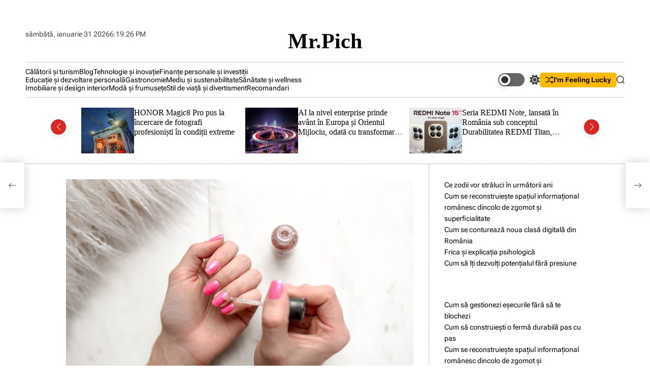

--- FILE ---
content_type: text/html; charset=UTF-8
request_url: https://mrpich.ro/ghidul-complet-al-unghiilor-acrilice-cum-sa-alegi-forma-si-lungimea-potrivita-pentru-tine/
body_size: 22712
content:
    <!doctype html>
<html lang="ro-RO" itemscope itemtype="https://schema.org/BlogPosting">
    <head>
        <meta charset="UTF-8">
        <meta name="viewport" content="width=device-width, initial-scale=1"/>
        <link rel="profile" href="https://gmpg.org/xfn/11">

        <meta name='robots' content='index, follow, max-image-preview:large, max-snippet:-1, max-video-preview:-1' />

	<!-- This site is optimized with the Yoast SEO plugin v26.8 - https://yoast.com/product/yoast-seo-wordpress/ -->
	<title>Ghidul complet al unghiilor acrilice: cum să alegi forma și lungimea potrivită pentru tine</title>
	<meta name="description" content="Introducere în lumea unghiilor acriliceUnghiile acrilice sunt o formă populară de îngrijire a unghiilor care implică aplicarea unei substanțe.." />
	<link rel="canonical" href="https://mrpich.ro/ghidul-complet-al-unghiilor-acrilice-cum-sa-alegi-forma-si-lungimea-potrivita-pentru-tine/" />
	<meta property="og:locale" content="ro_RO" />
	<meta property="og:type" content="article" />
	<meta property="og:title" content="Ghidul complet al unghiilor acrilice: cum să alegi forma și lungimea potrivită pentru tine" />
	<meta property="og:description" content="Introducere în lumea unghiilor acriliceUnghiile acrilice sunt o formă populară de îngrijire a unghiilor care implică aplicarea unei substanțe.." />
	<meta property="og:url" content="https://mrpich.ro/ghidul-complet-al-unghiilor-acrilice-cum-sa-alegi-forma-si-lungimea-potrivita-pentru-tine/" />
	<meta property="og:site_name" content="Mr.Pich" />
	<meta property="article:published_time" content="2024-01-29T13:48:29+00:00" />
	<meta property="article:modified_time" content="2024-04-11T22:51:29+00:00" />
	<meta property="og:image" content="https://mrpich.ro/wp-content/uploads/2024/04/image-1222.jpg" />
	<meta property="og:image:width" content="1080" />
	<meta property="og:image:height" content="721" />
	<meta property="og:image:type" content="image/jpeg" />
	<meta name="author" content="mrpich.ro" />
	<meta name="twitter:card" content="summary_large_image" />
	<meta name="twitter:label1" content="Scris de" />
	<meta name="twitter:data1" content="" />
	<meta name="twitter:label2" content="Timp estimat pentru citire" />
	<meta name="twitter:data2" content="9 minute" />
	<script type="application/ld+json" class="yoast-schema-graph">{"@context":"https://schema.org","@graph":[{"@type":"Article","@id":"https://mrpich.ro/ghidul-complet-al-unghiilor-acrilice-cum-sa-alegi-forma-si-lungimea-potrivita-pentru-tine/#article","isPartOf":{"@id":"https://mrpich.ro/ghidul-complet-al-unghiilor-acrilice-cum-sa-alegi-forma-si-lungimea-potrivita-pentru-tine/"},"author":{"name":"mrpich.ro","@id":"https://mrpich.ro/#/schema/person/3bae30890e75c18eea23ebef81501e1d"},"headline":"Ghidul complet al unghiilor acrilice: cum să alegi forma și lungimea potrivită pentru tine","datePublished":"2024-01-29T13:48:29+00:00","dateModified":"2024-04-11T22:51:29+00:00","mainEntityOfPage":{"@id":"https://mrpich.ro/ghidul-complet-al-unghiilor-acrilice-cum-sa-alegi-forma-si-lungimea-potrivita-pentru-tine/"},"wordCount":1763,"image":{"@id":"https://mrpich.ro/ghidul-complet-al-unghiilor-acrilice-cum-sa-alegi-forma-si-lungimea-potrivita-pentru-tine/#primaryimage"},"thumbnailUrl":"https://mrpich.ro/wp-content/uploads/2024/04/image-1222.jpg","articleSection":["Modă și frumusețe"],"inLanguage":"ro-RO"},{"@type":"WebPage","@id":"https://mrpich.ro/ghidul-complet-al-unghiilor-acrilice-cum-sa-alegi-forma-si-lungimea-potrivita-pentru-tine/","url":"https://mrpich.ro/ghidul-complet-al-unghiilor-acrilice-cum-sa-alegi-forma-si-lungimea-potrivita-pentru-tine/","name":"Ghidul complet al unghiilor acrilice: cum să alegi forma și lungimea potrivită pentru tine","isPartOf":{"@id":"https://mrpich.ro/#website"},"primaryImageOfPage":{"@id":"https://mrpich.ro/ghidul-complet-al-unghiilor-acrilice-cum-sa-alegi-forma-si-lungimea-potrivita-pentru-tine/#primaryimage"},"image":{"@id":"https://mrpich.ro/ghidul-complet-al-unghiilor-acrilice-cum-sa-alegi-forma-si-lungimea-potrivita-pentru-tine/#primaryimage"},"thumbnailUrl":"https://mrpich.ro/wp-content/uploads/2024/04/image-1222.jpg","datePublished":"2024-01-29T13:48:29+00:00","dateModified":"2024-04-11T22:51:29+00:00","author":{"@id":"https://mrpich.ro/#/schema/person/3bae30890e75c18eea23ebef81501e1d"},"description":"Introducere în lumea unghiilor acriliceUnghiile acrilice sunt o formă populară de îngrijire a unghiilor care implică aplicarea unei substanțe..","breadcrumb":{"@id":"https://mrpich.ro/ghidul-complet-al-unghiilor-acrilice-cum-sa-alegi-forma-si-lungimea-potrivita-pentru-tine/#breadcrumb"},"inLanguage":"ro-RO","potentialAction":[{"@type":"ReadAction","target":["https://mrpich.ro/ghidul-complet-al-unghiilor-acrilice-cum-sa-alegi-forma-si-lungimea-potrivita-pentru-tine/"]}]},{"@type":"ImageObject","inLanguage":"ro-RO","@id":"https://mrpich.ro/ghidul-complet-al-unghiilor-acrilice-cum-sa-alegi-forma-si-lungimea-potrivita-pentru-tine/#primaryimage","url":"https://mrpich.ro/wp-content/uploads/2024/04/image-1222.jpg","contentUrl":"https://mrpich.ro/wp-content/uploads/2024/04/image-1222.jpg","width":1080,"height":721,"caption":"Photo nails, acrylics"},{"@type":"BreadcrumbList","@id":"https://mrpich.ro/ghidul-complet-al-unghiilor-acrilice-cum-sa-alegi-forma-si-lungimea-potrivita-pentru-tine/#breadcrumb","itemListElement":[{"@type":"ListItem","position":1,"name":"Prima pagină","item":"https://mrpich.ro/"},{"@type":"ListItem","position":2,"name":"Ghidul complet al unghiilor acrilice: cum să alegi forma și lungimea potrivită pentru tine"}]},{"@type":"WebSite","@id":"https://mrpich.ro/#website","url":"https://mrpich.ro/","name":"Incisiv de mures","description":"","potentialAction":[{"@type":"SearchAction","target":{"@type":"EntryPoint","urlTemplate":"https://mrpich.ro/?s={search_term_string}"},"query-input":{"@type":"PropertyValueSpecification","valueRequired":true,"valueName":"search_term_string"}}],"inLanguage":"ro-RO"},{"@type":"Person","@id":"https://mrpich.ro/#/schema/person/3bae30890e75c18eea23ebef81501e1d","name":"mrpich.ro","sameAs":["https://mrpich.ro"],"url":"https://mrpich.ro/author/incisiv/"}]}</script>
	<!-- / Yoast SEO plugin. -->


<link rel='dns-prefetch' href='//www.googletagmanager.com' />
<link rel="alternate" type="application/rss+xml" title="Mr.Pich &raquo; Flux" href="https://mrpich.ro/feed/" />
<link rel="alternate" title="oEmbed (JSON)" type="application/json+oembed" href="https://mrpich.ro/wp-json/oembed/1.0/embed?url=https%3A%2F%2Fmrpich.ro%2Fghidul-complet-al-unghiilor-acrilice-cum-sa-alegi-forma-si-lungimea-potrivita-pentru-tine%2F" />
<link rel="alternate" title="oEmbed (XML)" type="text/xml+oembed" href="https://mrpich.ro/wp-json/oembed/1.0/embed?url=https%3A%2F%2Fmrpich.ro%2Fghidul-complet-al-unghiilor-acrilice-cum-sa-alegi-forma-si-lungimea-potrivita-pentru-tine%2F&#038;format=xml" />
<style id='wp-img-auto-sizes-contain-inline-css'>
img:is([sizes=auto i],[sizes^="auto," i]){contain-intrinsic-size:3000px 1500px}
/*# sourceURL=wp-img-auto-sizes-contain-inline-css */
</style>

<style id='wp-emoji-styles-inline-css'>

	img.wp-smiley, img.emoji {
		display: inline !important;
		border: none !important;
		box-shadow: none !important;
		height: 1em !important;
		width: 1em !important;
		margin: 0 0.07em !important;
		vertical-align: -0.1em !important;
		background: none !important;
		padding: 0 !important;
	}
/*# sourceURL=wp-emoji-styles-inline-css */
</style>
<link rel='stylesheet' id='wp-block-library-css' href='https://mrpich.ro/wp-includes/css/dist/block-library/style.min.css?ver=c3f610c5701ad291945e225b57b25ec3' media='all' />
<style id='wp-block-rss-inline-css'>
ul.wp-block-rss.alignleft{margin-right:2em}ul.wp-block-rss.alignright{margin-left:2em}ul.wp-block-rss.is-grid{display:flex;flex-wrap:wrap;padding:0}ul.wp-block-rss.is-grid li{margin:0 1em 1em 0;width:100%}@media (min-width:600px){ul.wp-block-rss.columns-2 li{width:calc(50% - 1em)}ul.wp-block-rss.columns-3 li{width:calc(33.33333% - 1em)}ul.wp-block-rss.columns-4 li{width:calc(25% - 1em)}ul.wp-block-rss.columns-5 li{width:calc(20% - 1em)}ul.wp-block-rss.columns-6 li{width:calc(16.66667% - 1em)}}.wp-block-rss__item-author,.wp-block-rss__item-publish-date{display:block;font-size:.8125em}.wp-block-rss{box-sizing:border-box;list-style:none;padding:0}
/*# sourceURL=https://mrpich.ro/wp-includes/blocks/rss/style.min.css */
</style>
<style id='global-styles-inline-css'>
:root{--wp--preset--aspect-ratio--square: 1;--wp--preset--aspect-ratio--4-3: 4/3;--wp--preset--aspect-ratio--3-4: 3/4;--wp--preset--aspect-ratio--3-2: 3/2;--wp--preset--aspect-ratio--2-3: 2/3;--wp--preset--aspect-ratio--16-9: 16/9;--wp--preset--aspect-ratio--9-16: 9/16;--wp--preset--color--black: #000000;--wp--preset--color--cyan-bluish-gray: #abb8c3;--wp--preset--color--white: #ffffff;--wp--preset--color--pale-pink: #f78da7;--wp--preset--color--vivid-red: #cf2e2e;--wp--preset--color--luminous-vivid-orange: #ff6900;--wp--preset--color--luminous-vivid-amber: #fcb900;--wp--preset--color--light-green-cyan: #7bdcb5;--wp--preset--color--vivid-green-cyan: #00d084;--wp--preset--color--pale-cyan-blue: #8ed1fc;--wp--preset--color--vivid-cyan-blue: #0693e3;--wp--preset--color--vivid-purple: #9b51e0;--wp--preset--gradient--vivid-cyan-blue-to-vivid-purple: linear-gradient(135deg,rgb(6,147,227) 0%,rgb(155,81,224) 100%);--wp--preset--gradient--light-green-cyan-to-vivid-green-cyan: linear-gradient(135deg,rgb(122,220,180) 0%,rgb(0,208,130) 100%);--wp--preset--gradient--luminous-vivid-amber-to-luminous-vivid-orange: linear-gradient(135deg,rgb(252,185,0) 0%,rgb(255,105,0) 100%);--wp--preset--gradient--luminous-vivid-orange-to-vivid-red: linear-gradient(135deg,rgb(255,105,0) 0%,rgb(207,46,46) 100%);--wp--preset--gradient--very-light-gray-to-cyan-bluish-gray: linear-gradient(135deg,rgb(238,238,238) 0%,rgb(169,184,195) 100%);--wp--preset--gradient--cool-to-warm-spectrum: linear-gradient(135deg,rgb(74,234,220) 0%,rgb(151,120,209) 20%,rgb(207,42,186) 40%,rgb(238,44,130) 60%,rgb(251,105,98) 80%,rgb(254,248,76) 100%);--wp--preset--gradient--blush-light-purple: linear-gradient(135deg,rgb(255,206,236) 0%,rgb(152,150,240) 100%);--wp--preset--gradient--blush-bordeaux: linear-gradient(135deg,rgb(254,205,165) 0%,rgb(254,45,45) 50%,rgb(107,0,62) 100%);--wp--preset--gradient--luminous-dusk: linear-gradient(135deg,rgb(255,203,112) 0%,rgb(199,81,192) 50%,rgb(65,88,208) 100%);--wp--preset--gradient--pale-ocean: linear-gradient(135deg,rgb(255,245,203) 0%,rgb(182,227,212) 50%,rgb(51,167,181) 100%);--wp--preset--gradient--electric-grass: linear-gradient(135deg,rgb(202,248,128) 0%,rgb(113,206,126) 100%);--wp--preset--gradient--midnight: linear-gradient(135deg,rgb(2,3,129) 0%,rgb(40,116,252) 100%);--wp--preset--font-size--small: 13px;--wp--preset--font-size--medium: 20px;--wp--preset--font-size--large: 36px;--wp--preset--font-size--x-large: 42px;--wp--preset--spacing--20: 0.44rem;--wp--preset--spacing--30: 0.67rem;--wp--preset--spacing--40: 1rem;--wp--preset--spacing--50: 1.5rem;--wp--preset--spacing--60: 2.25rem;--wp--preset--spacing--70: 3.38rem;--wp--preset--spacing--80: 5.06rem;--wp--preset--shadow--natural: 6px 6px 9px rgba(0, 0, 0, 0.2);--wp--preset--shadow--deep: 12px 12px 50px rgba(0, 0, 0, 0.4);--wp--preset--shadow--sharp: 6px 6px 0px rgba(0, 0, 0, 0.2);--wp--preset--shadow--outlined: 6px 6px 0px -3px rgb(255, 255, 255), 6px 6px rgb(0, 0, 0);--wp--preset--shadow--crisp: 6px 6px 0px rgb(0, 0, 0);}:where(.is-layout-flex){gap: 0.5em;}:where(.is-layout-grid){gap: 0.5em;}body .is-layout-flex{display: flex;}.is-layout-flex{flex-wrap: wrap;align-items: center;}.is-layout-flex > :is(*, div){margin: 0;}body .is-layout-grid{display: grid;}.is-layout-grid > :is(*, div){margin: 0;}:where(.wp-block-columns.is-layout-flex){gap: 2em;}:where(.wp-block-columns.is-layout-grid){gap: 2em;}:where(.wp-block-post-template.is-layout-flex){gap: 1.25em;}:where(.wp-block-post-template.is-layout-grid){gap: 1.25em;}.has-black-color{color: var(--wp--preset--color--black) !important;}.has-cyan-bluish-gray-color{color: var(--wp--preset--color--cyan-bluish-gray) !important;}.has-white-color{color: var(--wp--preset--color--white) !important;}.has-pale-pink-color{color: var(--wp--preset--color--pale-pink) !important;}.has-vivid-red-color{color: var(--wp--preset--color--vivid-red) !important;}.has-luminous-vivid-orange-color{color: var(--wp--preset--color--luminous-vivid-orange) !important;}.has-luminous-vivid-amber-color{color: var(--wp--preset--color--luminous-vivid-amber) !important;}.has-light-green-cyan-color{color: var(--wp--preset--color--light-green-cyan) !important;}.has-vivid-green-cyan-color{color: var(--wp--preset--color--vivid-green-cyan) !important;}.has-pale-cyan-blue-color{color: var(--wp--preset--color--pale-cyan-blue) !important;}.has-vivid-cyan-blue-color{color: var(--wp--preset--color--vivid-cyan-blue) !important;}.has-vivid-purple-color{color: var(--wp--preset--color--vivid-purple) !important;}.has-black-background-color{background-color: var(--wp--preset--color--black) !important;}.has-cyan-bluish-gray-background-color{background-color: var(--wp--preset--color--cyan-bluish-gray) !important;}.has-white-background-color{background-color: var(--wp--preset--color--white) !important;}.has-pale-pink-background-color{background-color: var(--wp--preset--color--pale-pink) !important;}.has-vivid-red-background-color{background-color: var(--wp--preset--color--vivid-red) !important;}.has-luminous-vivid-orange-background-color{background-color: var(--wp--preset--color--luminous-vivid-orange) !important;}.has-luminous-vivid-amber-background-color{background-color: var(--wp--preset--color--luminous-vivid-amber) !important;}.has-light-green-cyan-background-color{background-color: var(--wp--preset--color--light-green-cyan) !important;}.has-vivid-green-cyan-background-color{background-color: var(--wp--preset--color--vivid-green-cyan) !important;}.has-pale-cyan-blue-background-color{background-color: var(--wp--preset--color--pale-cyan-blue) !important;}.has-vivid-cyan-blue-background-color{background-color: var(--wp--preset--color--vivid-cyan-blue) !important;}.has-vivid-purple-background-color{background-color: var(--wp--preset--color--vivid-purple) !important;}.has-black-border-color{border-color: var(--wp--preset--color--black) !important;}.has-cyan-bluish-gray-border-color{border-color: var(--wp--preset--color--cyan-bluish-gray) !important;}.has-white-border-color{border-color: var(--wp--preset--color--white) !important;}.has-pale-pink-border-color{border-color: var(--wp--preset--color--pale-pink) !important;}.has-vivid-red-border-color{border-color: var(--wp--preset--color--vivid-red) !important;}.has-luminous-vivid-orange-border-color{border-color: var(--wp--preset--color--luminous-vivid-orange) !important;}.has-luminous-vivid-amber-border-color{border-color: var(--wp--preset--color--luminous-vivid-amber) !important;}.has-light-green-cyan-border-color{border-color: var(--wp--preset--color--light-green-cyan) !important;}.has-vivid-green-cyan-border-color{border-color: var(--wp--preset--color--vivid-green-cyan) !important;}.has-pale-cyan-blue-border-color{border-color: var(--wp--preset--color--pale-cyan-blue) !important;}.has-vivid-cyan-blue-border-color{border-color: var(--wp--preset--color--vivid-cyan-blue) !important;}.has-vivid-purple-border-color{border-color: var(--wp--preset--color--vivid-purple) !important;}.has-vivid-cyan-blue-to-vivid-purple-gradient-background{background: var(--wp--preset--gradient--vivid-cyan-blue-to-vivid-purple) !important;}.has-light-green-cyan-to-vivid-green-cyan-gradient-background{background: var(--wp--preset--gradient--light-green-cyan-to-vivid-green-cyan) !important;}.has-luminous-vivid-amber-to-luminous-vivid-orange-gradient-background{background: var(--wp--preset--gradient--luminous-vivid-amber-to-luminous-vivid-orange) !important;}.has-luminous-vivid-orange-to-vivid-red-gradient-background{background: var(--wp--preset--gradient--luminous-vivid-orange-to-vivid-red) !important;}.has-very-light-gray-to-cyan-bluish-gray-gradient-background{background: var(--wp--preset--gradient--very-light-gray-to-cyan-bluish-gray) !important;}.has-cool-to-warm-spectrum-gradient-background{background: var(--wp--preset--gradient--cool-to-warm-spectrum) !important;}.has-blush-light-purple-gradient-background{background: var(--wp--preset--gradient--blush-light-purple) !important;}.has-blush-bordeaux-gradient-background{background: var(--wp--preset--gradient--blush-bordeaux) !important;}.has-luminous-dusk-gradient-background{background: var(--wp--preset--gradient--luminous-dusk) !important;}.has-pale-ocean-gradient-background{background: var(--wp--preset--gradient--pale-ocean) !important;}.has-electric-grass-gradient-background{background: var(--wp--preset--gradient--electric-grass) !important;}.has-midnight-gradient-background{background: var(--wp--preset--gradient--midnight) !important;}.has-small-font-size{font-size: var(--wp--preset--font-size--small) !important;}.has-medium-font-size{font-size: var(--wp--preset--font-size--medium) !important;}.has-large-font-size{font-size: var(--wp--preset--font-size--large) !important;}.has-x-large-font-size{font-size: var(--wp--preset--font-size--x-large) !important;}
/*# sourceURL=global-styles-inline-css */
</style>

<style id='classic-theme-styles-inline-css'>
/*! This file is auto-generated */
.wp-block-button__link{color:#fff;background-color:#32373c;border-radius:9999px;box-shadow:none;text-decoration:none;padding:calc(.667em + 2px) calc(1.333em + 2px);font-size:1.125em}.wp-block-file__button{background:#32373c;color:#fff;text-decoration:none}
/*# sourceURL=/wp-includes/css/classic-themes.min.css */
</style>
<link rel='stylesheet' id='magfinity-google-fonts-css' href='https://mrpich.ro/wp-content/fonts/7d1bca0a0d63924e94436d81a56ff82d.css?ver=1.0.0' media='all' />
<link rel='stylesheet' id='swiper-style-css' href='https://mrpich.ro/wp-content/themes/magfinity/assets/css/swiper-bundle.min.css?ver=1.0.0' media='all' />
<link rel='stylesheet' id='magfinity-style-css' href='https://mrpich.ro/wp-content/themes/magfinity/style.css?ver=1.0.0' media='all' />
<style id='magfinity-style-inline-css'>
                                                                                                                
/*# sourceURL=magfinity-style-inline-css */
</style>
<link rel='stylesheet' id='magfinity-night-style-css' href='https://mrpich.ro/wp-content/themes/magfinity/assets/css/dark-mode.css?ver=1.0.0' media='all' />
<style id='magfinity-night-style-inline-css'>
                                
/*# sourceURL=magfinity-night-style-inline-css */
</style>

<!-- OG: 3.3.8 -->
<meta property="og:image" content="https://mrpich.ro/wp-content/uploads/2024/04/image-1222.jpg"><meta property="og:image:secure_url" content="https://mrpich.ro/wp-content/uploads/2024/04/image-1222.jpg"><meta property="og:image:width" content="1080"><meta property="og:image:height" content="721"><meta property="og:image:alt" content="Photo nails, acrylics"><meta property="og:image:type" content="image/jpeg"><meta property="og:description" content="Introducere în lumea unghiilor acriliceUnghiile acrilice sunt o formă populară de îngrijire a unghiilor care implică aplicarea unei substanțe acrilice pe unghii naturale sau pe unghii false pentru a le extinde și a le da un aspect mai estetic. Această tehnică este foarte populară datorită rezultatelor durabile și estetice pe care le oferă. Unghiile acrilice..."><meta property="og:type" content="article"><meta property="og:locale" content="ro_RO"><meta property="og:site_name" content="Mr.Pich"><meta property="og:title" content="Ghidul complet al unghiilor acrilice: cum să alegi forma și lungimea potrivită pentru tine"><meta property="og:url" content="https://mrpich.ro/ghidul-complet-al-unghiilor-acrilice-cum-sa-alegi-forma-si-lungimea-potrivita-pentru-tine/">
<meta property="article:published_time" content="2024-01-29T13:48:29+00:00"><meta property="article:modified_time" content="2024-04-11T22:51:29+00:00"><meta property="article:section" content="Modă și frumusețe">
<meta property="twitter:partner" content="ogwp"><meta property="twitter:card" content="summary_large_image"><meta property="twitter:image" content="https://mrpich.ro/wp-content/uploads/2024/04/image-1222.jpg"><meta property="twitter:image:alt" content="Photo nails, acrylics"><meta property="twitter:title" content="Ghidul complet al unghiilor acrilice: cum să alegi forma și lungimea potrivită pentru tine"><meta property="twitter:description" content="Introducere în lumea unghiilor acriliceUnghiile acrilice sunt o formă populară de îngrijire a unghiilor care implică aplicarea unei substanțe acrilice pe unghii naturale sau pe unghii false pentru..."><meta property="twitter:url" content="https://mrpich.ro/ghidul-complet-al-unghiilor-acrilice-cum-sa-alegi-forma-si-lungimea-potrivita-pentru-tine/"><meta property="twitter:label1" content="Reading time"><meta property="twitter:data1" content="8 minutes">
<meta itemprop="image" content="https://mrpich.ro/wp-content/uploads/2024/04/image-1222.jpg"><meta itemprop="name" content="Ghidul complet al unghiilor acrilice: cum să alegi forma și lungimea potrivită pentru tine"><meta itemprop="description" content="Introducere în lumea unghiilor acriliceUnghiile acrilice sunt o formă populară de îngrijire a unghiilor care implică aplicarea unei substanțe acrilice pe unghii naturale sau pe unghii false pentru a le extinde și a le da un aspect mai estetic. Această tehnică este foarte populară datorită rezultatelor durabile și estetice pe care le oferă. Unghiile acrilice..."><meta itemprop="datePublished" content="2024-01-29"><meta itemprop="dateModified" content="2024-04-11T22:51:29+00:00">

<!-- /OG -->

<link rel="https://api.w.org/" href="https://mrpich.ro/wp-json/" /><link rel="alternate" title="JSON" type="application/json" href="https://mrpich.ro/wp-json/wp/v2/posts/2350" /><link rel="EditURI" type="application/rsd+xml" title="RSD" href="https://mrpich.ro/xmlrpc.php?rsd" />

<link rel='shortlink' href='https://mrpich.ro/?p=2350' />
<meta name="generator" content="Site Kit by Google 1.171.0" /><style>/* CSS added by WP Meta and Date Remover*/.wp-block-post-author__name{display:none !important;}
.wp-block-post-date{display:none !important;}
 .entry-meta {display:none !important;}
	.home .entry-meta { display: none; }
	.entry-footer {display:none !important;}
	.home .entry-footer { display: none; }</style>    <script type="text/javascript">
        let magfinity_storageKey = 'theme-preference';
        let magfinity_getColorPreference = function () {
            if (localStorage.getItem(magfinity_storageKey)) {
                return localStorage.getItem(magfinity_storageKey);
            } else {
                return window.matchMedia('(prefers-color-scheme: dark)').matches ? 'dark' : 'light';
            }
        };
        let magfinity_theme = {
            value: magfinity_getColorPreference()
        };
        let magfinity_setPreference = function () {
            localStorage.setItem(magfinity_storageKey, magfinity_theme.value);
            magfinity_reflectPreference();
        };
        let magfinity_reflectPreference = function () {
            document.firstElementChild.setAttribute("data-theme", magfinity_theme.value);
            let toggleButtons = document.querySelectorAll(".theme-button-colormode");
            toggleButtons.forEach(function (button) {
                button.setAttribute("aria-label", magfinity_theme.value);
            });
        };
        // Set early so no page flashes / CSS is made aware
        magfinity_reflectPreference();
        window.addEventListener('load', function () {
            magfinity_reflectPreference();
            let toggleButtons = document.querySelectorAll(".theme-button-colormode");
            toggleButtons.forEach(function (button) {
                button.addEventListener("click", function () {
                    magfinity_theme.value = magfinity_theme.value === 'light' ? 'dark' : 'light';
                    magfinity_setPreference();
                });
            });
        });
        // Sync with system changes
        window.matchMedia('(prefers-color-scheme: dark)').addEventListener('change', function ({matches: isDark}) {
            magfinity_theme.value = isDark ? 'dark' : 'light';
            magfinity_setPreference();
        });
    </script>
        </head>

<body class="wp-singular post-template-default single single-post postid-2350 single-format-standard wp-embed-responsive wp-theme-magfinity magfinity-dark-mode has-sidebar right-sidebar">



<div id="page" class="site">

    <div id="theme-preloader-initialize" class="theme-preloader">
        <div class="theme-preloader-spinner theme-preloader-spinner-1">
            <div class="theme-preloader-throbber"></div>
        </div>
    </div>



    <a class="skip-link screen-reader-text" href="#site-main-content">Skip to content</a>



<header id="masthead"
        class="site-header theme-site-header header-has-height-none "         role="banner">
    <div class="masthead-top-header hide-on-mobile">
    <div class="wrapper-fluid">
        <div class="site-header-wrapper">
            <div class="site-header-area site-header-left">
                
            </div>
            <div class="site-header-area site-header-center hide-on-mobile">
                            </div>
            <div class="site-header-area site-header-right">
                            </div>
        </div>
    </div>
</div>
<div class="masthead-middle-header">
    <div class="wrapper-fluid">
        <div class="site-header-wrapper">
            <div class="site-header-area site-header-left">
                                    <div class="site-header-component header-component-date">
                        sâmbătă, ianuarie 31 2026                    </div>
                                                    <div class="site-header-component header-component-time">
                        <div class="theme-display-clock"></div>
                    </div>
                            </div>
            <div class="site-header-area site-header-center">
                <div class="site-branding">
                <div class="site-title">
            <a href="https://mrpich.ro/" rel="home">Mr.Pich</a>
        </div>
        </div><!-- .site-branding -->            </div>
            <div class="site-header-area site-header-right">
            </div>
        </div>
    </div>
</div>

<div class="masthead-bottom-header ">
    <div class="wrapper-fluid">
        <div class="site-header-wrapper">


            <div class="site-header-area site-header-left">
                <div id="site-navigation" class="main-navigation theme-primary-menu">
                                            <nav class="primary-menu-wrapper"
                             aria-label="Primary">
                            <ul class="primary-menu reset-list-style">
                                <li id="menu-item-794" class="menu-item menu-item-type-taxonomy menu-item-object-category menu-item-794"><a href="https://mrpich.ro/category/calatorii-si-turism/">Călătorii și turism</a></li>
<li id="menu-item-795" class="menu-item menu-item-type-taxonomy menu-item-object-category menu-item-795"><a href="https://mrpich.ro/category/blog/">Blog</a></li>
<li id="menu-item-796" class="menu-item menu-item-type-taxonomy menu-item-object-category menu-item-796"><a href="https://mrpich.ro/category/tehnologie-si-inovatie/">Tehnologie și inovație</a></li>
<li id="menu-item-797" class="menu-item menu-item-type-taxonomy menu-item-object-category menu-item-797"><a href="https://mrpich.ro/category/finante-personale-si-investitii/">Finanțe personale și investiții</a></li>
<li id="menu-item-798" class="menu-item menu-item-type-taxonomy menu-item-object-category menu-item-798"><a href="https://mrpich.ro/category/educatie-si-dezvoltare-personala/">Educație și dezvoltare personală</a></li>
<li id="menu-item-799" class="menu-item menu-item-type-taxonomy menu-item-object-category menu-item-799"><a href="https://mrpich.ro/category/gastronomie/">Gastronomie</a></li>
<li id="menu-item-800" class="menu-item menu-item-type-taxonomy menu-item-object-category menu-item-800"><a href="https://mrpich.ro/category/mediu-si-sustenabilitate/">Mediu și sustenabilitate</a></li>
<li id="menu-item-801" class="menu-item menu-item-type-taxonomy menu-item-object-category menu-item-801"><a href="https://mrpich.ro/category/sanatate-si-wellness/">Sănătate și wellness</a></li>
<li id="menu-item-802" class="menu-item menu-item-type-taxonomy menu-item-object-category menu-item-802"><a href="https://mrpich.ro/category/imobiliare-si-design-interior/">Imobiliare și design interior</a></li>
<li id="menu-item-803" class="menu-item menu-item-type-taxonomy menu-item-object-category current-post-ancestor current-menu-parent current-post-parent menu-item-803"><a href="https://mrpich.ro/category/moda-si-frumusete/">Modă și frumusețe</a></li>
<li id="menu-item-804" class="menu-item menu-item-type-taxonomy menu-item-object-category menu-item-804"><a href="https://mrpich.ro/category/stil-de-viata-si-divertisment/">Stil de viață și divertisment</a></li>
<li id="menu-item-805" class="menu-item menu-item-type-taxonomy menu-item-object-category menu-item-805"><a href="https://mrpich.ro/category/recomandari/">Recomandari</a></li>
                            </ul>
                        </nav><!-- .primary-menu-wrapper -->
                                        </div><!-- .main-navigation -->
            </div>

            <div class="site-header-area site-header-right">


                                    <button class="theme-button theme-button-transparent theme-button-colormode"
                            title="Toggle light/dark mode" aria-label="auto"
                            aria-live="polite">
                        <span class="screen-reader-text">Switch color mode</span>
                        <span id="colormode-switch-area">
                            <span id="mode-icon-switch"></span>
                            <span class="mode-icon-change"></span>
                        </span>
                    </button>
                
                
                                        <a href="https://mrpich.ro/idei-de-calatorii-solo-pentru-a-descoperi-lumea-si-a-ti-descoperi-pe-tine-insuti/" class="theme-button theme-button-secondary theme-button-small">
                            <svg class="svg-icon" aria-hidden="true" role="img" focusable="false" xmlns="http://www.w3.org/2000/svg" width="24" height="24" viewBox="0 0 24 24"><path fill="currentColor" d="M18 9v-3c-1 0-3.308-.188-4.506 2.216l-4.218 8.461c-1.015 2.036-3.094 3.323-5.37 3.323h-3.906v-2h3.906c1.517 0 2.903-.858 3.58-2.216l4.218-8.461c1.356-2.721 3.674-3.323 6.296-3.323v-3l6 4-6 4zm-9.463 1.324l1.117-2.242c-1.235-2.479-2.899-4.082-5.748-4.082h-3.906v2h3.906c2.872 0 3.644 2.343 4.631 4.324zm15.463 8.676l-6-4v3c-3.78 0-4.019-1.238-5.556-4.322l-1.118 2.241c1.021 2.049 2.1 4.081 6.674 4.081v3l6-4z" /></svg>                            I&#039;m Feeling Lucky                        </a>
                        
                <button id="theme-toggle-offcanvas-button"
                        class="hide-on-desktop theme-button theme-button-transparent theme-button-offcanvas"
                        aria-expanded="false" aria-controls="theme-offcanvas-navigation">
                    <span class="screen-reader-text">Menu</span>
                    <span class="toggle-icon"><svg class="svg-icon" aria-hidden="true" role="img" focusable="false" xmlns="http://www.w3.org/2000/svg" width="20" height="20" viewBox="0 0 20 20"><path fill="currentColor" d="M1 3v2h18V3zm0 8h18V9H1zm0 6h18v-2H1z" /></svg></span>
                </button>

                <button id="theme-toggle-search-button"
                        class="theme-button theme-button-transparent theme-button-search" aria-expanded="false"
                        aria-controls="theme-header-search">
                    <span class="screen-reader-text">Search</span>
                    <svg class="svg-icon" aria-hidden="true" role="img" focusable="false" xmlns="http://www.w3.org/2000/svg" width="23" height="23" viewBox="0 0 23 23"><path fill="currentColor" d="M38.710696,48.0601792 L43,52.3494831 L41.3494831,54 L37.0601792,49.710696 C35.2632422,51.1481185 32.9839107,52.0076499 30.5038249,52.0076499 C24.7027226,52.0076499 20,47.3049272 20,41.5038249 C20,35.7027226 24.7027226,31 30.5038249,31 C36.3049272,31 41.0076499,35.7027226 41.0076499,41.5038249 C41.0076499,43.9839107 40.1481185,46.2632422 38.710696,48.0601792 Z M36.3875844,47.1716785 C37.8030221,45.7026647 38.6734666,43.7048964 38.6734666,41.5038249 C38.6734666,36.9918565 35.0157934,33.3341833 30.5038249,33.3341833 C25.9918565,33.3341833 22.3341833,36.9918565 22.3341833,41.5038249 C22.3341833,46.0157934 25.9918565,49.6734666 30.5038249,49.6734666 C32.7048964,49.6734666 34.7026647,48.8030221 36.1716785,47.3875844 C36.2023931,47.347638 36.2360451,47.3092237 36.2726343,47.2726343 C36.3092237,47.2360451 36.347638,47.2023931 36.3875844,47.1716785 Z" transform="translate(-20 -31)" /></svg>                </button>

            </div>
        </div>
    </div>
</div></header><!-- #masthead -->


    <div class="site-header-area header-ticker-bar">
        <div class="wrapper">
            <div class="ticker-news-wrapper">
                <div class="site-breaking-news swiper">
                    <div class="swiper-wrapper">
                                                    <div class="swiper-slide breaking-news-slide">
                                <article id="ticker-post-3419" class="theme-article-post theme-article-list post-3419 post type-post status-publish format-standard has-post-thumbnail hentry category-comunicatele-de-presa">
                                                                            <div class="entry-image entry-image-thumbnail">
                                            <a href="https://mrpich.ro/honor-magic8-pro-pus-la-incercare-de-fotografi-profesionisti-in-conditii-extreme/">
                                                <img width="150" height="150" src="https://mrpich.ro/wp-content/uploads/2026/01/1769758906_697c60baf2085_Photo-2_Wojciech-Radwanski-B-a-l-t-y-k-150x150.jpg" class="attachment-thumbnail size-thumbnail wp-post-image" alt="HONOR Magic8 Pro pus la încercare de fotografi profesioniști în condiții extreme" decoding="async" />                                            </a>
                                        </div>
                                                                        <div class="entry-details">
                                        <h3 class="entry-title entry-title-xsmall"><a href="https://mrpich.ro/honor-magic8-pro-pus-la-incercare-de-fotografi-profesionisti-in-conditii-extreme/" rel="bookmark">HONOR Magic8 Pro pus la încercare de fotografi profesioniști în condiții extreme</a></h3>                                    </div>
                                </article>
                            </div>
                                                    <div class="swiper-slide breaking-news-slide">
                                <article id="ticker-post-3417" class="theme-article-post theme-article-list post-3417 post type-post status-publish format-standard has-post-thumbnail hentry category-comunicatele-de-presa">
                                                                            <div class="entry-image entry-image-thumbnail">
                                            <a href="https://mrpich.ro/ai-la-nivel-enterprise-prinde-avant-in-europa-si-orientul-mijlociu-odata-cu-transformarea-agentic-ai-intr-o-noua-prioritate-pentru-cio/">
                                                <img width="150" height="150" src="https://mrpich.ro/wp-content/uploads/2026/01/1769758120_697c5da8b41f0_CIOPlaybook_Image_2026-150x150.jpg" class="attachment-thumbnail size-thumbnail wp-post-image" alt="AI la nivel enterprise prinde avânt în Europa și Orientul Mijlociu, odată cu transformarea Agentic AI într-o nouă prioritate pentru CIO" decoding="async" />                                            </a>
                                        </div>
                                                                        <div class="entry-details">
                                        <h3 class="entry-title entry-title-xsmall"><a href="https://mrpich.ro/ai-la-nivel-enterprise-prinde-avant-in-europa-si-orientul-mijlociu-odata-cu-transformarea-agentic-ai-intr-o-noua-prioritate-pentru-cio/" rel="bookmark">AI la nivel enterprise prinde avânt în Europa și Orientul Mijlociu, odată cu transformarea Agentic AI într-o nouă prioritate pentru CIO</a></h3>                                    </div>
                                </article>
                            </div>
                                                    <div class="swiper-slide breaking-news-slide">
                                <article id="ticker-post-3415" class="theme-article-post theme-article-list post-3415 post type-post status-publish format-standard has-post-thumbnail hentry category-comunicatele-de-presa">
                                                                            <div class="entry-image entry-image-thumbnail">
                                            <a href="https://mrpich.ro/seria-redmi-note-lansata-in-romania-sub-conceptul-durabilitatea-redmi-titan-consolideaza-pozitia-de-lider-a-xiaomi-in-segmentul-mediu/">
                                                <img width="150" height="150" src="https://mrpich.ro/wp-content/uploads/2026/01/1769755793_697c54917364e_2-150x150.jpg" class="attachment-thumbnail size-thumbnail wp-post-image" alt="Seria REDMI Note, lansată în România sub conceptul Durabilitatea REDMI Titan, consolidează poziția de lider a Xiaomi în segmentul mediu" decoding="async" />                                            </a>
                                        </div>
                                                                        <div class="entry-details">
                                        <h3 class="entry-title entry-title-xsmall"><a href="https://mrpich.ro/seria-redmi-note-lansata-in-romania-sub-conceptul-durabilitatea-redmi-titan-consolideaza-pozitia-de-lider-a-xiaomi-in-segmentul-mediu/" rel="bookmark">Seria REDMI Note, lansată în România sub conceptul Durabilitatea REDMI Titan, consolidează poziția de lider a Xiaomi în segmentul mediu</a></h3>                                    </div>
                                </article>
                            </div>
                                                    <div class="swiper-slide breaking-news-slide">
                                <article id="ticker-post-3413" class="theme-article-post theme-article-list post-3413 post type-post status-publish format-standard has-post-thumbnail hentry category-comunicatele-de-presa">
                                                                            <div class="entry-image entry-image-thumbnail">
                                            <a href="https://mrpich.ro/samsung-lanseaza-editia-exclusiva-galaxy-z-flip7-olympic-edition-care-va-insoti-sportivii-pe-parcursul-intregii-calatorii-milano-cortina-2026/">
                                                <img width="150" height="150" src="https://mrpich.ro/wp-content/uploads/2026/01/1769604117_697a04159270d_Samsung-Mobile-Galaxy-Z-Flip7-Olympic-Edition-Milano-Cortina-2026-Victory-Profile_main1FF-150x150.jpg" class="attachment-thumbnail size-thumbnail wp-post-image" alt="Samsung lansează ediția exclusivă Galaxy Z Flip7 Olympic Edition, care va însoți sportivii pe parcursul întregii călătorii Milano Cortina 2026" decoding="async" />                                            </a>
                                        </div>
                                                                        <div class="entry-details">
                                        <h3 class="entry-title entry-title-xsmall"><a href="https://mrpich.ro/samsung-lanseaza-editia-exclusiva-galaxy-z-flip7-olympic-edition-care-va-insoti-sportivii-pe-parcursul-intregii-calatorii-milano-cortina-2026/" rel="bookmark">Samsung lansează ediția exclusivă Galaxy Z Flip7 Olympic Edition, care va însoți sportivii pe parcursul întregii călătorii Milano Cortina 2026</a></h3>                                    </div>
                                </article>
                            </div>
                                                    <div class="swiper-slide breaking-news-slide">
                                <article id="ticker-post-3409" class="theme-article-post theme-article-list post-3409 post type-post status-publish format-standard has-post-thumbnail hentry category-blog">
                                                                            <div class="entry-image entry-image-thumbnail">
                                            <a href="https://mrpich.ro/asociatia-zi-de-bine-extinde-modelul-creaativ-si-deschide-al-doilea-centru-de-tratament-pentru-tinerii-cu-dependente/">
                                                <img width="150" height="150" src="https://mrpich.ro/wp-content/uploads/2026/01/KV-150x150.png" class="attachment-thumbnail size-thumbnail wp-post-image" alt="Asociația Zi de BINE extinde modelul CREAATiV și deschide al doilea centru de tratament pentru tinerii cu dependențe" decoding="async" />                                            </a>
                                        </div>
                                                                        <div class="entry-details">
                                        <h3 class="entry-title entry-title-xsmall"><a href="https://mrpich.ro/asociatia-zi-de-bine-extinde-modelul-creaativ-si-deschide-al-doilea-centru-de-tratament-pentru-tinerii-cu-dependente/" rel="bookmark">Asociația Zi de BINE extinde modelul CREAATiV și deschide al doilea centru de tratament pentru tinerii cu dependențe</a></h3>                                    </div>
                                </article>
                            </div>
                                                    <div class="swiper-slide breaking-news-slide">
                                <article id="ticker-post-3408" class="theme-article-post theme-article-list post-3408 post type-post status-publish format-standard has-post-thumbnail hentry category-comunicatele-de-presa">
                                                                            <div class="entry-image entry-image-thumbnail">
                                            <a href="https://mrpich.ro/mai-mult-confort-mai-putin-efort-curatenia-de-dupa-sarbatori-cu-dyson/">
                                                <img width="150" height="150" src="https://mrpich.ro/wp-content/uploads/2026/01/1769593935_6979dc4fb3827_Dyson-1-150x150.jpg" class="attachment-thumbnail size-thumbnail wp-post-image" alt="Mai mult confort, mai puțin efort: curățenia de după sărbători cu Dyson" decoding="async" />                                            </a>
                                        </div>
                                                                        <div class="entry-details">
                                        <h3 class="entry-title entry-title-xsmall"><a href="https://mrpich.ro/mai-mult-confort-mai-putin-efort-curatenia-de-dupa-sarbatori-cu-dyson/" rel="bookmark">Mai mult confort, mai puțin efort: curățenia de după sărbători cu Dyson</a></h3>                                    </div>
                                </article>
                            </div>
                                                    <div class="swiper-slide breaking-news-slide">
                                <article id="ticker-post-3406" class="theme-article-post theme-article-list post-3406 post type-post status-publish format-standard has-post-thumbnail hentry category-comunicatele-de-presa">
                                                                            <div class="entry-image entry-image-thumbnail">
                                            <a href="https://mrpich.ro/in-curand-un-nou-nivel-de-confidentialitate/">
                                                <img width="150" height="150" src="https://mrpich.ro/wp-content/uploads/2026/01/1769593061_6979d8e5de680_A-new-layer-of-privacy-150x150.jpg" class="attachment-thumbnail size-thumbnail wp-post-image" alt="În curând: Un nou nivel de confidențialitate" decoding="async" />                                            </a>
                                        </div>
                                                                        <div class="entry-details">
                                        <h3 class="entry-title entry-title-xsmall"><a href="https://mrpich.ro/in-curand-un-nou-nivel-de-confidentialitate/" rel="bookmark">În curând: Un nou nivel de confidențialitate</a></h3>                                    </div>
                                </article>
                            </div>
                                            </div>
                </div>
                <div class="swiper-button-prev ticker-button-prev"></div>
                <div class="swiper-button-next ticker-button-next"></div>
            </div>

        </div>
    </div>
    
    <div id="site-main-content" class="site-content-area">


    <main id="site-content" role="main">
        <div class="wrapper">
            <div id="primary" class="content-area theme-sticky-component">

                    <header class="single-banner-header single-banner-default">
            
            <div class="entry-image">

                <img width="1080" height="721" src="https://mrpich.ro/wp-content/uploads/2024/04/image-1222.jpg" class="attachment-post-thumbnail size-post-thumbnail wp-post-image" alt="Photo nails, acrylics" decoding="async" fetchpriority="high" srcset="https://mrpich.ro/wp-content/uploads/2024/04/image-1222.jpg 1080w, https://mrpich.ro/wp-content/uploads/2024/04/image-1222-300x200.jpg 300w, https://mrpich.ro/wp-content/uploads/2024/04/image-1222-1024x684.jpg 1024w, https://mrpich.ro/wp-content/uploads/2024/04/image-1222-768x513.jpg 768w" sizes="(max-width: 1080px) 100vw, 1080px" />
            </div><!-- .entry-image -->

        
            <h1 class="entry-title entry-title-large">Ghidul complet al unghiilor acrilice: cum să alegi forma și lungimea potrivită pentru tine</h1>                <div class="entry-meta">
                            <ul class="entry-meta reset-list-style">
                            <li class="entry-meta-item post-author">
                    <svg class="svg-icon" aria-hidden="true" role="img" focusable="false" xmlns="http://www.w3.org/2000/svg" width="20" height="20" viewBox="0 0 20 20"><path fill="currentColor" d="M18,19 C18,19.5522847 17.5522847,20 17,20 C16.4477153,20 16,19.5522847 16,19 L16,17 C16,15.3431458 14.6568542,14 13,14 L5,14 C3.34314575,14 2,15.3431458 2,17 L2,19 C2,19.5522847 1.55228475,20 1,20 C0.44771525,20 0,19.5522847 0,19 L0,17 C0,14.2385763 2.23857625,12 5,12 L13,12 C15.7614237,12 18,14.2385763 18,17 L18,19 Z M9,10 C6.23857625,10 4,7.76142375 4,5 C4,2.23857625 6.23857625,0 9,0 C11.7614237,0 14,2.23857625 14,5 C14,7.76142375 11.7614237,10 9,10 Z M9,8 C10.6568542,8 12,6.65685425 12,5 C12,3.34314575 10.6568542,2 9,2 C7.34314575,2 6,3.34314575 6,5 C6,6.65685425 7.34314575,8 9,8 Z" /></svg>                    By <a href="https://mrpich.ro/author/incisiv/"></a>                </li>
                                <li class="entry-meta-item post-date">

                                    </li>
                
        </ul>
                        </div><!-- .entry-meta -->
                </header><!-- .entry-header -->


<article id="post-2350" class="post-2350 post type-post status-publish format-standard has-post-thumbnail hentry category-moda-si-frumusete">
    <div class="entry-content">
        <p>Introducere în lumea unghiilor acrilice</p>
<p>Unghiile acrilice sunt o formă populară de îngrijire a unghiilor care implică aplicarea unei substanțe acrilice pe unghii naturale sau pe unghii false pentru a le extinde și a le da un aspect mai estetic. Această tehnică este foarte populară datorită rezultatelor durabile și estetice pe care le oferă. Unghiile acrilice pot fi personalizate în funcție de preferințele individuale, iar culorile și modelele pot fi adaptate pentru a se potrivi cu orice stil sau eveniment.</p>
<p>Istoria unghiilor acrilice poate fi urmărită înapoi în anii 1970, când tehnicienii de unghii au început să utilizeze pulberea acrilică și lichidul monomer pentru a crea extensii de unghii. Această tehnică a devenit rapid populară și a evoluat de-a lungul anilor, cu introducerea unor materiale și tehnici noi. Astăzi, există o varietate largă de produse și tehnici disponibile pentru aplicarea unghiilor acrilice.</p>
<p>Formele de unghii acrilice: avantaje și dezavantaje</p>
<p>Există mai multe forme populare de unghii acrilice, fiecare având avantaje și dezavantaje specifice. Forma pătrată este una dintre cele mai populare forme, datorită aspectului său elegant și clasic. Această formă oferă o bază largă și vârfuri drepte, ceea ce le face mai rezistente și mai puțin predispuse la rupere. Cu toate acestea, unghiile pătrate pot fi mai incomode pentru persoanele care au degete mai scurte sau mâini mici.</p>
<p>Forma rotundă este o altă opțiune populară, care oferă un aspect mai moale și mai feminin. Această formă este potrivită pentru persoanele cu degete lungi și subțiri, deoarece le poate face să pară mai proporționate. Cu toate acestea, unghiile rotunde pot fi mai fragile și mai predispuse la rupere.</p>
<p>Forma ovală este o combinație între forma pătrată și cea rotundă, oferind un aspect elegant și natural. Această formă este potrivită pentru majoritatea tipurilor de mâini și poate fi adaptată pentru a se potrivi cu orice stil sau eveniment. Cu toate acestea, unghiile ovale pot fi mai fragile în comparație cu cele pătrate.</p>
<p>Forma stiletto este o formă îndrăzneață și dramatică, care imită forma unei lame ascuțite. Această formă este potrivită pentru persoanele care doresc să atragă atenția asupra unghiilor lor și să obțină un aspect unic. Cu toate acestea, unghiile stiletto pot fi mai fragile și mai incomode pentru activități zilnice.</p>
<p>Cum să alegi forma potrivită pentru forma mâinilor tale</p>
<p>Pentru a determina forma potrivită a unghiilor acrilice pentru mâinile tale, este important să iei în considerare forma naturală a mâinilor tale și să încerci diferite forme pentru a vedea care se potrivește cel mai bine. Dacă ai degete lungi și subțiri, poți opta pentru forma rotundă sau ovală pentru a le face să pară mai proporționate. Dacă ai degete scurte sau mâini mici, poți opta pentru forma pătrată sau ovală pentru a le face să pară mai lungi și mai subțiri.</p>
<p>Exemple de forme potrivite pentru diferite tipuri de mâini includ: <br />&#8211; Pentru mâini lungi și subțiri: forma rotundă sau ovală<br />&#8211; Pentru mâini scurte sau mici: forma pătrată sau ovală<br />&#8211; Pentru mâini de dimensiuni medii: forma pătrată, rotundă sau ovală<br />&#8211; Pentru mâini cu degete late: forma pătrată sau stiletto</p>
<p>Lungimea unghiilor acrilice: ce trebuie să știi</p>
<p>Lungimea unghiilor acrilice poate varia în funcție de preferințele individuale și de stilul de viață al fiecărei persoane. Este important să alegi o lungime care să se potrivească cu activitățile tale zilnice și să fie confortabilă pentru tine. Lungimea unghiilor acrilice poate fi personalizată în funcție de preferințele individuale, de la lungimi scurte și naturale până la lungimi lungi și dramatice.</p>
<p>Pentru a determina lungimea potrivită pentru tine, poți lua în considerare următoarele aspecte: <br />&#8211; Activitățile zilnice: Dacă ai un stil de viață activ și implică multe activități fizice sau manuale, este recomandat să optezi pentru o lungime mai scurtă pentru a evita ruperea sau deteriorarea unghiilor.<br />&#8211; Preferințele personale: Dacă îți place un aspect mai dramatic și vrei să atragi atenția asupra unghiilor tale, poți opta pentru o lungime mai lungă. Cu toate acestea, este important să fii conștient de faptul că unghiile mai lungi pot fi mai fragile și mai predispuse la rupere.<br />&#8211; Forma mâinilor tale: Lungimea unghiilor acrilice poate fi adaptată în funcție de forma mâinilor tale. De exemplu, persoanele cu degete lungi și subțiri pot opta pentru o lungime mai lungă pentru a le face să pară mai proporționate, în timp ce persoanele cu degete scurte sau mici pot opta pentru o lungime mai scurtă pentru a le face să pară mai lungi și mai subțiri.</p>
<p>Cum să alegi lungimea potrivită pentru stilul de viață și activitățile tale</p>
<p>Pentru a alege lungimea potrivită pentru stilul tău de viață, este important să iei în considerare activitățile zilnice și să optezi pentru o lungime care să fie confortabilă și practică pentru tine. Dacă ai un stil de viață activ și implică multe activități fizice sau manuale, este recomandat să optezi pentru o lungime mai scurtă pentru a evita ruperea sau deteriorarea unghiilor. Dacă ai un stil de viață mai sedentar și nu implică activități care pot afecta unghiile, poți opta pentru o lungime mai lungă.</p>
<p>Pentru a alege lungimea potrivită pentru activitățile tale, este important să iei în considerare activitățile specifice pe care le desfășori și să optezi pentru o lungime care să fie practică și confortabilă pentru acestea. De exemplu, dacă lucrezi într-un mediu în care trebuie să folosești mult tastatura sau să manipulezi obiecte mici, este recomandat să optezi pentru o lungime mai scurtă pentru a evita disconfortul sau dificultatea în efectuarea acestor activităț</p>
<p>Exemple de lungimi potrivite pentru diferite stiluri de viață și activități includ: <br />&#8211; Lungime scurtă: potrivită pentru persoanele cu un stil de viață activ și implică multe activități fizice sau manuale.<br />&#8211; Lungime medie: potrivită pentru persoanele cu un stil de viață moderat și implică activități zilnice obișnuite.<br />&#8211; Lungime lungă: potrivită pentru persoanele cu un stil de viață sedentar și nu implică activități care pot afecta unghiile.</p>
<p>Culorile și modelele potrivite pentru unghiile acrilice</p>
<p>Culorile și modelele potrivite pentru unghiile acrilice pot varia în funcție de preferințele individuale și de stilul personal. Există o varietate largă de culori și modele disponibile, de la culori clasice și neutre până la culori vibrante și modele complexe. Este important să alegi culorile și modelele care se potrivesc cu personalitatea ta și cu evenimentele sau ocaziile speciale la care participi.</p>
<p>Culorile populare pentru unghiile acrilice includ: <br />&#8211; Culori neutre: cum ar fi nude, bej sau roz pal, care oferă un aspect natural și elegant.<br />&#8211; Culori clasice: cum ar fi roșu, negru sau alb, care sunt versatile și pot fi adaptate pentru orice stil sau eveniment.<br />&#8211; Culori vibrante: cum ar fi roz neon, albastru electric sau verde smarald, care oferă un aspect îndrăzneț și atrag atenția.</p>
<p>Modelele populare pentru unghiile acrilice includ: <br />&#8211; French manicure: care implică aplicarea unei culori neutre pe întreaga suprafață a unghiei, cu vârfurile albe.<br />&#8211; Ombre: care implică aplicarea unei culori care se estompează treptat de la rădăcina unghiei până la vârf.<br />&#8211; Model floral: care implică aplicarea unor flori sau petale pe unghii, pentru un aspect feminin și romantic.</p>
<p>Cum să alegi culorile și modelele potrivite pentru tine</p>
<p>Pentru a alege culorile și modelele potrivite pentru unghiile acrilice, este important să iei în considerare personalitatea ta și preferințele individuale. Dacă preferi un aspect mai natural și elegant, poți opta pentru culori neutre sau culori clasice. Dacă preferi un aspect mai îndrăzneț și atrăgător, poți opta pentru culori vibrante sau modele complexe.</p>
<p>De asemenea, este important să iei în considerare evenimentele sau ocaziile speciale la care participi și să alegi culorile și modelele care se potrivesc cu acestea. De exemplu, pentru ocazii formale sau evenimente elegante, poți opta pentru culori neutre sau culori clasice. Pentru ocazii informale sau evenimente festive, poți opta pentru culori vibrante sau modele complexe.</p>
<p>Materialele necesare pentru aplicarea unghiilor acrilice</p>
<p>Pentru a aplica unghiile acrilice acasă, vei avea nevoie de următoarele materiale: <br />&#8211; Pulbere acrilică: care este utilizată pentru a crea extensia de unghii.<br />&#8211; Lichid monomer: care este utilizat pentru a amesteca pulberea acrilică și a crea o pastă.<br />&#8211; Pensulă acrilică: care este utilizată pentru a aplica pasta acrilică pe unghii.<br />&#8211; Unghii false: care pot fi utilizate pentru a extinde unghiile naturale.<br />&#8211; Adeziv pentru unghii: care este utilizat pentru a fixa unghiile false pe unghii naturale.<br />&#8211; Buffer: care este utilizat pentru a netezi suprafața unghiilor și a le pregăti pentru aplicarea lacului de unghii.<br />&#8211; Lac de unghii: care este utilizat pentru a da culoare și strălucire unghiilor.</p>
<p>Aceste materiale pot fi achiziționate din magazine specializate în îngrijirea unghiilor sau online. Este important să alegi materiale de calitate și să urmezi instrucțiunile de utilizare pentru a obține rezultatele dorite.</p>
<p>Tehnici de aplicare a unghiilor acrilice: sfaturi și trucuri</p>
<p>Pentru a aplica unghiile acrilice acasă, este important să urmezi câteva sfaturi și trucuri pentru a obține rezultatele dorite. Iată câteva sfaturi și trucuri utile:</p>
<p>1. Pregătește-ți unghiile: Începe prin a îndepărta orice urmă de lac de pe unghii și apoi folosește bufferul pentru a net eza suprafața unghiilor. Astfel, vei asigura o bază curată și netedă pentru aplicarea ulterioară a lacului de unghii. De asemenea, poți folosi o pensulă mică și apă caldă cu săpun pentru a curăța și hidrata cuticulele înainte de a le împinge ușor înapoi cu ajutorul unui instrument special. Această etapă este importantă pentru a obține un aspect îngrijit și profesional al manichiurii tale.</p>
<p>Vă recomandăm să citiți articolul &#8222;Secretele unghiilor acrilice perfecte: ghid complet pentru alegerea formei și lungimii potrivite&#8221; de pe site-ul Incisiv de Mureș. Acest ghid detaliat vă va oferi informații valoroase despre cum să alegeți forma și lungimea potrivită pentru unghiile acrilice, astfel încât să obțineți rezultate impecabile. Accesați <a href="https://incisivdemures.ro/">aici</a> pentru a citi articolul complet și pentru a vă bucura de unghii frumoase și elegante.</p>
    </div><!-- .entry-content -->

    <footer class="entry-footer">
            </footer><!-- .entry-footer -->
</article><!-- #post-2350 -->

	<nav class="navigation post-navigation" aria-label="Articole">
		<h2 class="screen-reader-text">Navigare în articole</h2>
		<div class="nav-links"><div class="nav-previous"><a href="https://mrpich.ro/o-incursiune-in-lumea-minunata-a-parcurilor-nationale-din-america-de-sud/" rel="prev"><span class="nav-subtitle">Previous:</span> <span class="nav-title">O incursiune în lumea minunată a parcurilor naționale din America de Sud</span></a></div><div class="nav-next"><a href="https://mrpich.ro/top-5-investitii-pe-termen-scurt-cu-randamente-ridicate/" rel="next"><span class="nav-subtitle">Next:</span> <span class="nav-title">Top 5 investiții pe termen scurt cu randamente ridicate</span></a></div></div>
	</nav>
            </div><!-- #primary -->
            
<aside id="secondary" class="widget-area theme-sticky-component">
    <div id="block-8" class="widget widget-panel widget_block widget_rss"><div class="widget-content"><ul class="wp-block-rss"><li class='wp-block-rss__item'><div class='wp-block-rss__item-title'><a href='https://ceavemnoiaici.ro/ce-zodii-vor-straluci-in-urmatorii-ani/'>Ce zodii vor străluci în următorii ani</a></div></li><li class='wp-block-rss__item'><div class='wp-block-rss__item-title'><a href='https://ceavemnoiaici.ro/cum-se-reconstruieste-spatiul-informational-romanesc-dincolo-de-zgomot-si-superficialitate/'>Cum se reconstruiește spațiul informațional românesc dincolo de zgomot și superficialitate</a></div></li><li class='wp-block-rss__item'><div class='wp-block-rss__item-title'><a href='https://ceavemnoiaici.ro/cum-se-contureaza-noua-clasa-digitala-din-romania/'>Cum se conturează noua clasă digitală din România</a></div></li><li class='wp-block-rss__item'><div class='wp-block-rss__item-title'><a href='https://ceavemnoiaici.ro/frica-si-explicatia-psihologica/'>Frica și explicația psihologică</a></div></li><li class='wp-block-rss__item'><div class='wp-block-rss__item-title'><a href='https://ceavemnoiaici.ro/cum-sa-iti-dezvolti-potentialul-fara-presiune/'>Cum să îți dezvolți potențialul fără presiune</a></div></li></ul></div></div><div id="block-9" class="widget widget-panel widget_block widget_rss"><div class="widget-content"><ul class="wp-block-rss"><li class='wp-block-rss__item'><div class='wp-block-rss__item-title'><a href='https://danneamtu.ro/2026/01/30/cum-sa-gestionezi-esecurile-fara-sa-te-blochezi/'>Cum să gestionezi eșecurile fără să te blochezi</a></div></li><li class='wp-block-rss__item'><div class='wp-block-rss__item-title'><a href='https://danneamtu.ro/2026/01/30/cum-sa-construiesti-o-ferma-durabila-pas-cu-pas/'>Cum să construiești o fermă durabilă pas cu pas</a></div></li><li class='wp-block-rss__item'><div class='wp-block-rss__item-title'><a href='https://danneamtu.ro/2026/01/30/cum-se-reconstruieste-spatiul-informational-romanesc-dincolo-de-zgomot-si-superficialitate/'>Cum se reconstruiește spațiul informațional românesc dincolo de zgomot și superficialitate</a></div></li><li class='wp-block-rss__item'><div class='wp-block-rss__item-title'><a href='https://danneamtu.ro/2026/01/30/cum-se-contureaza-noua-clasa-digitala-din-romania/'>Cum se conturează noua clasă digitală din România</a></div></li><li class='wp-block-rss__item'><div class='wp-block-rss__item-title'><a href='https://danneamtu.ro/2026/01/29/cum-sa-cresti-plante-medicinale-profitabile/'>Cum să crești plante medicinale profitabile</a></div></li></ul></div></div><div id="block-10" class="widget widget-panel widget_block widget_rss"><div class="widget-content"><ul class="wp-block-rss"><li class='wp-block-rss__item'><div class='wp-block-rss__item-title'><a href='https://diversexpres.ro/de-ce-visezi-ca-cineva-te-cauta/'>De ce visezi că cineva te caută</a></div></li><li class='wp-block-rss__item'><div class='wp-block-rss__item-title'><a href='https://diversexpres.ro/cum-sa-creezi-un-model-de-afacere-sustenabil/'>Cum să creezi un model de afacere sustenabil</a></div></li><li class='wp-block-rss__item'><div class='wp-block-rss__item-title'><a href='https://diversexpres.ro/cum-se-reconstruieste-spatiul-informational-romanesc-dincolo-de-zgomot-si-superficialitate/'>Cum se reconstruiește spațiul informațional românesc dincolo de zgomot și superficialitate</a></div></li><li class='wp-block-rss__item'><div class='wp-block-rss__item-title'><a href='https://diversexpres.ro/cum-se-contureaza-noua-clasa-digitala-din-romania/'>Cum se conturează noua clasă digitală din România</a></div></li><li class='wp-block-rss__item'><div class='wp-block-rss__item-title'><a href='https://diversexpres.ro/cum-sa-folosesti-plantele-native-pentru-recolte-rezistente/'>Cum să folosești plantele native pentru recolte rezistente</a></div></li></ul></div></div></aside><!-- #secondary -->
        </div>
    </main>


    <!--sticky-article-navigation starts-->
    <div class="sticky-article-navigation">
                    <a class="sticky-article-link sticky-article-prev" href="https://mrpich.ro/o-incursiune-in-lumea-minunata-a-parcurilor-nationale-din-america-de-sud/">
                <div class="sticky-article-icon">
                    <svg class="svg-icon" aria-hidden="true" role="img" focusable="false" xmlns="http://www.w3.org/2000/svg" width="16" height="16" viewBox="0 0 16 16"><path fill="currentColor" d="M15 8a.5.5 0 0 0-.5-.5H2.707l3.147-3.146a.5.5 0 1 0-.708-.708l-4 4a.5.5 0 0 0 0 .708l4 4a.5.5 0 0 0 .708-.708L2.707 8.5H14.5A.5.5 0 0 0 15 8z"></path></svg>                </div>
                <article id="post-2350" class="theme-article-post theme-sticky-article post-2350 post type-post status-publish format-standard has-post-thumbnail hentry category-moda-si-frumusete">
                                            <div class="entry-image entry-image-thumbnail">
                                                            <img width="300" height="200" src="https://mrpich.ro/wp-content/uploads/2024/04/image-346-300x200.jpg" class="attachment-medium size-medium wp-post-image" alt="Photo Nature, Wildlife" loading="lazy" />                                                    </div>
                                        <div class="entry-details">
                        <h3 class="entry-title entry-title-small">
                            O incursiune în lumea minunată a parcurilor naționale din America de Sud                        </h3>
                    </div>
                </article>
            </a>

        
            <a class="sticky-article-link sticky-article-next" href="https://mrpich.ro/top-5-investitii-pe-termen-scurt-cu-randamente-ridicate/">
                <div class="sticky-article-icon">
                    <svg class="svg-icon" aria-hidden="true" role="img" focusable="false" xmlns="http://www.w3.org/2000/svg" width="16" height="16" viewBox="0 0 16 16"><path fill="currentColor" d="M1 8a.5.5 0 0 1 .5-.5h11.793l-3.147-3.146a.5.5 0 0 1 .708-.708l4 4a.5.5 0 0 1 0 .708l-4 4a.5.5 0 0 1-.708-.708L13.293 8.5H1.5A.5.5 0 0 1 1 8z"></path></svg>                </div>
                <article id="post-2350" class="theme-article-post theme-sticky-article post-2350 post type-post status-publish format-standard has-post-thumbnail hentry category-moda-si-frumusete">
                                            <div class="entry-image entry-image-thumbnail">
                                                            <img width="300" height="200" src="https://mrpich.ro/wp-content/uploads/2024/04/image-548-300x200.jpg" class="attachment-medium size-medium wp-post-image" alt="Photo Stock market" loading="lazy" />                                                    </div>
                                        <div class="entry-details">
                        <h3 class="entry-title entry-title-small">
                            Top 5 investiții pe termen scurt cu randamente ridicate                        </h3>
                    </div>
                </article>
            </a>

                </div>


    <!--sticky-article-navigation ends-->

    <section class="site-section site-recommendation-section">
        <div class="wrapper">
            <header class="section-header theme-section-header">
                <h2 class="site-section-title">
                                    </h2>
            </header>
        </div>
        <div class="wrapper">
            <div class="column-row">

                                <div class="column column-4 column-sm-6 column-xs-12 mb-30">
                        <article id="recommended-post-3419" class="theme-article-post theme-article-default theme-recommended-post post-3419 post type-post status-publish format-standard has-post-thumbnail hentry category-comunicatele-de-presa">

                                                            <div class="entry-image entry-image-medium">
                                    <a href="https://mrpich.ro/honor-magic8-pro-pus-la-incercare-de-fotografi-profesionisti-in-conditii-extreme/">
                                        <img width="640" height="853" src="https://mrpich.ro/wp-content/uploads/2026/01/1769758906_697c60baf2085_Photo-2_Wojciech-Radwanski-B-a-l-t-y-k.jpg" class="attachment-medium_large size-medium_large wp-post-image" alt="HONOR Magic8 Pro pus la încercare de fotografi profesioniști în condiții extreme" decoding="async" loading="lazy" srcset="https://mrpich.ro/wp-content/uploads/2026/01/1769758906_697c60baf2085_Photo-2_Wojciech-Radwanski-B-a-l-t-y-k.jpg 700w, https://mrpich.ro/wp-content/uploads/2026/01/1769758906_697c60baf2085_Photo-2_Wojciech-Radwanski-B-a-l-t-y-k-225x300.jpg 225w" sizes="auto, (max-width: 640px) 100vw, 640px" />                                    </a>
                                                <div class="twp-social-share">


                                    <a href="https://www.facebook.com/sharer/sharer.php?u=http://https%3A%2F%2Fmrpich.ro%2Fhonor-magic8-pro-pus-la-incercare-de-fotografi-profesionisti-in-conditii-extreme%2F"
                       target="popup" class="twp-social-share-icon twp-share-icon-facebook"
                       onclick="window.open(this.href,'Facebook','width=600,height=400')">
                        <span><svg class="svg-icon" aria-hidden="true" role="img" focusable="false" xmlns="http://www.w3.org/2000/svg" width="24" height="24" viewBox="0 0 24 24"><path fill="currentColor" d="M17.525,9H14V7c0-1.032,0.084-1.682,1.563-1.682h1.868v-3.18C16.522,2.044,15.608,1.998,14.693,2 C11.98,2,10,3.657,10,6.699V9H7v4l3-0.001V22h4v-9.003l3.066-0.001L17.525,9z"></path></svg></span>
                    </a>
                
                                    <a href="https://twitter.com/intent/tweet?text=HONOR Magic8 Pro pus la încercare de fotografi profesioniști în condiții extreme&amp;url=http://https%3A%2F%2Fmrpich.ro%2Fhonor-magic8-pro-pus-la-incercare-de-fotografi-profesionisti-in-conditii-extreme%2F&amp;via="
                       target="popup" class="twp-social-share-icon twp-share-icon-twitter"
                       onclick="window.open(this.href,'Twitter','width=600,height=400')">
                        <span><svg class="svg-icon" aria-hidden="true" role="img" focusable="false" xmlns="http://www.w3.org/2000/svg" width="24" height="24" viewBox="0 0 24 24"><path fill="currentcolor" d="M18.244 2.25h3.308l-7.227 8.26 8.502 11.24H16.17l-5.214-6.817L4.99 21.75H1.68l7.73-8.835L1.254 2.25H8.08l4.713 6.231zm-1.161 17.52h1.833L7.084 4.126H5.117z"></path></svg></span>
                    </a>
                
                                    <a href="https://pinterest.com/pin/create/button/?url=http://https%3A%2F%2Fmrpich.ro%2Fhonor-magic8-pro-pus-la-incercare-de-fotografi-profesionisti-in-conditii-extreme%2F&amp;media=https%3A%2F%2Fmrpich.ro%2Fwp-content%2Fuploads%2F2026%2F01%2F1769758906_697c60baf2085_Photo-2_Wojciech-Radwanski-B-a-l-t-y-k.jpg&amp;description=HONOR Magic8 Pro pus la încercare de fotografi profesioniști în condiții extreme" target="popup" class="twp-social-share-icon twp-share-icon-pinterest" onclick="window.open(this.href,'Pinterest','width=600,height=400')">
                        <span><svg class="svg-icon" aria-hidden="true" role="img" focusable="false" xmlns="http://www.w3.org/2000/svg" width="24" height="24" viewBox="0 0 24 24"><path fill="currentColor" d="M12.289,2C6.617,2,3.606,5.648,3.606,9.622c0,1.846,1.025,4.146,2.666,4.878c0.25,0.111,0.381,0.063,0.439-0.169 c0.044-0.175,0.267-1.029,0.365-1.428c0.032-0.128,0.017-0.237-0.091-0.362C6.445,11.911,6.01,10.75,6.01,9.668 c0-2.777,2.194-5.464,5.933-5.464c3.23,0,5.49,2.108,5.49,5.122c0,3.407-1.794,5.768-4.13,5.768c-1.291,0-2.257-1.021-1.948-2.277 c0.372-1.495,1.089-3.112,1.089-4.191c0-0.967-0.542-1.775-1.663-1.775c-1.319,0-2.379,1.309-2.379,3.059 c0,1.115,0.394,1.869,0.394,1.869s-1.302,5.279-1.54,6.261c-0.405,1.666,0.053,4.368,0.094,4.604 c0.021,0.126,0.167,0.169,0.25,0.063c0.129-0.165,1.699-2.419,2.142-4.051c0.158-0.59,0.817-2.995,0.817-2.995 c0.43,0.784,1.681,1.446,3.013,1.446c3.963,0,6.822-3.494,6.822-7.833C20.394,5.112,16.849,2,12.289,2"></path></svg></span>
                    </a>
                
                
                                    <a href="https://telegram.me/share/url?url=https%3A%2F%2Fmrpich.ro%2Fhonor-magic8-pro-pus-la-incercare-de-fotografi-profesionisti-in-conditii-extreme%2F&text=HONOR Magic8 Pro pus la încercare de fotografi profesioniști în condiții extreme"
                       target="popup" class="twp-social-share-icon twp-share-icon-telegram"
                       onclick="window.open(this.href,'Telegram','width=600,height=400')">
                        <span><svg class="svg-icon" aria-hidden="true" role="img" focusable="false" xmlns="http://www.w3.org/2000/svg" width="24" height="24" viewBox="0 0 24 24"><path fill="currentColor" fill-rule="evenodd" d="M18.483 19.79v-.002l.018-.043L21.5 4.625v-.048c0-.377-.14-.706-.442-.903c-.265-.173-.57-.185-.784-.169a2.681 2.681 0 0 0-.586.12a3.23 3.23 0 0 0-.24.088l-.013.005l-16.72 6.559l-.005.002a1.353 1.353 0 0 0-.149.061a2.27 2.27 0 0 0-.341.19c-.215.148-.624.496-.555 1.048c.057.458.372.748.585.899a2.062 2.062 0 0 0 .403.22l.032.014l.01.003l.007.003l2.926.985c-.01.183.008.37.057.555l1.465 5.559a1.5 1.5 0 0 0 2.834.196l2.288-2.446l3.929 3.012l.056.024c.357.156.69.205.995.164c.305-.042.547-.17.729-.315a1.742 1.742 0 0 0 .49-.635l.008-.017l.003-.006l.001-.003ZM7.135 13.875a.3.3 0 0 1 .13-.33l9.921-6.3s.584-.355.563 0c0 0 .104.062-.209.353c-.296.277-7.071 6.818-7.757 7.48a.278.278 0 0 0-.077.136L8.6 19.434l-1.465-5.56Z" /></svg></span>
                    </a>
                

                                    <a href="https://reddit.com/submit?url=https%3A%2F%2Fmrpich.ro%2Fhonor-magic8-pro-pus-la-incercare-de-fotografi-profesionisti-in-conditii-extreme%2F&title=HONOR Magic8 Pro pus la încercare de fotografi profesioniști în condiții extreme"
                       target="popup" class="twp-social-share-icon twp-share-icon-reddit"
                       onclick="window.open(this.href,'Reddit','width=600,height=400')">
                        <span><svg class="svg-icon" aria-hidden="true" role="img" focusable="false" xmlns="http://www.w3.org/2000/svg" width="24" height="24" viewBox="0 0 24 24"><path fill="currentColor" d="M22,11.816c0-1.256-1.021-2.277-2.277-2.277c-0.593,0-1.122,0.24-1.526,0.614c-1.481-0.965-3.455-1.594-5.647-1.69 l1.171-3.702l3.18,0.748c0.008,1.028,0.846,1.862,1.876,1.862c1.035,0,1.877-0.842,1.877-1.878c0-1.035-0.842-1.877-1.877-1.877 c-0.769,0-1.431,0.466-1.72,1.13l-3.508-0.826c-0.203-0.047-0.399,0.067-0.46,0.261l-1.35,4.268 c-2.316,0.038-4.411,0.67-5.97,1.671C5.368,9.765,4.853,9.539,4.277,9.539C3.021,9.539,2,10.56,2,11.816 c0,0.814,0.433,1.523,1.078,1.925c-0.037,0.221-0.061,0.444-0.061,0.672c0,3.292,4.011,5.97,8.941,5.97s8.941-2.678,8.941-5.97 c0-0.214-0.02-0.424-0.053-0.632C21.533,13.39,22,12.661,22,11.816z M18.776,4.394c0.606,0,1.1,0.493,1.1,1.1s-0.493,1.1-1.1,1.1 s-1.1-0.494-1.1-1.1S18.169,4.394,18.776,4.394z M2.777,11.816c0-0.827,0.672-1.5,1.499-1.5c0.313,0,0.598,0.103,0.838,0.269 c-0.851,0.676-1.477,1.479-1.812,2.36C2.983,12.672,2.777,12.27,2.777,11.816z M11.959,19.606c-4.501,0-8.164-2.329-8.164-5.193 S7.457,9.22,11.959,9.22s8.164,2.329,8.164,5.193S16.46,19.606,11.959,19.606z M20.636,13.001c-0.326-0.89-0.948-1.701-1.797-2.384 c0.248-0.186,0.55-0.301,0.883-0.301c0.827,0,1.5,0.673,1.5,1.5C21.223,12.299,20.992,12.727,20.636,13.001z M8.996,14.704 c-0.76,0-1.397-0.616-1.397-1.376c0-0.76,0.637-1.397,1.397-1.397c0.76,0,1.376,0.637,1.376,1.397 C10.372,14.088,9.756,14.704,8.996,14.704z M16.401,13.328c0,0.76-0.616,1.376-1.376,1.376c-0.76,0-1.399-0.616-1.399-1.376 c0-0.76,0.639-1.397,1.399-1.397C15.785,11.931,16.401,12.568,16.401,13.328z M15.229,16.708c0.152,0.152,0.152,0.398,0,0.55 c-0.674,0.674-1.727,1.002-3.219,1.002c-0.004,0-0.007-0.002-0.011-0.002c-0.004,0-0.007,0.002-0.011,0.002 c-1.492,0-2.544-0.328-3.218-1.002c-0.152-0.152-0.152-0.398,0-0.55c0.152-0.152,0.399-0.151,0.55,0 c0.521,0.521,1.394,0.775,2.669,0.775c0.004,0,0.007,0.002,0.011,0.002c0.004,0,0.007-0.002,0.011-0.002 c1.275,0,2.148-0.253,2.669-0.775C14.831,16.556,15.078,16.556,15.229,16.708z"></path></svg></span>
                    </a>
                

                

                                    <a href="https://api.whatsapp.com/send?text=https%3A%2F%2Fmrpich.ro%2Fhonor-magic8-pro-pus-la-incercare-de-fotografi-profesionisti-in-conditii-extreme%2F"
                       target="popup" class="twp-social-share-icon twp-share-icon-whatsapp"
                       onclick="window.open(this.href,'Whatsapp','width=600,height=400')">
                        <span><svg class="svg-icon" aria-hidden="true" role="img" focusable="false" xmlns="http://www.w3.org/2000/svg" width="24" height="24" viewBox="0 0 24 24"><path fill="currentColor" d="M.057 24l1.687-6.163c-1.041-1.804-1.588-3.849-1.587-5.946.003-6.556 5.338-11.891 11.893-11.891 3.181.001 6.167 1.24 8.413 3.488 2.245 2.248 3.481 5.236 3.48 8.414-.003 6.557-5.338 11.892-11.893 11.892-1.99-.001-3.951-.5-5.688-1.448l-6.305 1.654zm6.597-3.807c1.676.995 3.276 1.591 5.392 1.592 5.448 0 9.886-4.434 9.889-9.885.002-5.462-4.415-9.89-9.881-9.892-5.452 0-9.887 4.434-9.889 9.884-.001 2.225.651 3.891 1.746 5.634l-.999 3.648 3.742-.981zm11.387-5.464c-.074-.124-.272-.198-.57-.347-.297-.149-1.758-.868-2.031-.967-.272-.099-.47-.149-.669.149-.198.297-.768.967-.941 1.165-.173.198-.347.223-.644.074-.297-.149-1.255-.462-2.39-1.475-.883-.788-1.48-1.761-1.653-2.059-.173-.297-.018-.458.13-.606.134-.133.297-.347.446-.521.151-.172.2-.296.3-.495.099-.198.05-.372-.025-.521-.075-.148-.669-1.611-.916-2.206-.242-.579-.487-.501-.669-.51l-.57-.01c-.198 0-.52.074-.792.372s-1.04 1.016-1.04 2.479 1.065 2.876 1.213 3.074c.149.198 2.095 3.2 5.076 4.487.709.306 1.263.489 1.694.626.712.226 1.36.194 1.872.118.571-.085 1.758-.719 2.006-1.413.248-.695.248-1.29.173-1.414z" /></svg></span>
                    </a>
                

                                    <a href="/cdn-cgi/l/email-protection#[base64]" target="_blank" class="twp-social-share-icon twp-share-icon-email">
                        <span><svg class="svg-icon" aria-hidden="true" role="img" focusable="false" xmlns="http://www.w3.org/2000/svg" width="24" height="24" viewBox="0 0 24 24"><path fill="currentColor" d="M20,4H4C2.895,4,2,4.895,2,6v12c0,1.105,0.895,2,2,2h16c1.105,0,2-0.895,2-2V6C22,4.895,21.105,4,20,4z M20,8.236l-8,4.882 L4,8.236V6h16V8.236z"></path></svg></span>
                    </a>
                

            </div>
                                            </div>
                                                        <div class="entry-details">
                                                                    <div class="entry-meta">
                                        <div class="entry-meta-item entry-meta-categories"><a href="https://mrpich.ro/category/comunicatele-de-presa/" rel="category tag">Comunicatele de presa</a></div>                                    </div>
                                

                                <h3 class="entry-title entry-title-small"><a href="https://mrpich.ro/honor-magic8-pro-pus-la-incercare-de-fotografi-profesionisti-in-conditii-extreme/" rel="bookmark">HONOR Magic8 Pro pus la încercare de fotografi profesioniști în condiții extreme</a></h3>

                                                                <div class="entry-meta">
                                    <div class="entry-meta-item entry-meta-date"><a href="https://mrpich.ro/honor-magic8-pro-pus-la-incercare-de-fotografi-profesionisti-in-conditii-extreme/" rel="bookmark"><time class="entry-date published" datetime=""></time><time class="updated" datetime=""></time></a></div>                                    <div class="entry-meta-item byline"> <span class="author vcard"><a class="url fn n" href="https://mrpich.ro/author/incisiv/"></a></span></div>                                    <div class="entry-meta-item entry-post-views">2 views</div>                                </div>
                            </div>
                        </article>
                    </div>
                                    <div class="column column-4 column-sm-6 column-xs-12 mb-30">
                        <article id="recommended-post-3417" class="theme-article-post theme-article-default theme-recommended-post post-3417 post type-post status-publish format-standard has-post-thumbnail hentry category-comunicatele-de-presa">

                                                            <div class="entry-image entry-image-medium">
                                    <a href="https://mrpich.ro/ai-la-nivel-enterprise-prinde-avant-in-europa-si-orientul-mijlociu-odata-cu-transformarea-agentic-ai-intr-o-noua-prioritate-pentru-cio/">
                                        <img width="640" height="569" src="https://mrpich.ro/wp-content/uploads/2026/01/1769758120_697c5da8b41f0_CIOPlaybook_Image_2026-768x683.jpg" class="attachment-medium_large size-medium_large wp-post-image" alt="AI la nivel enterprise prinde avânt în Europa și Orientul Mijlociu, odată cu transformarea Agentic AI într-o nouă prioritate pentru CIO" decoding="async" loading="lazy" srcset="https://mrpich.ro/wp-content/uploads/2026/01/1769758120_697c5da8b41f0_CIOPlaybook_Image_2026-768x683.jpg 768w, https://mrpich.ro/wp-content/uploads/2026/01/1769758120_697c5da8b41f0_CIOPlaybook_Image_2026-300x267.jpg 300w, https://mrpich.ro/wp-content/uploads/2026/01/1769758120_697c5da8b41f0_CIOPlaybook_Image_2026.jpg 1024w" sizes="auto, (max-width: 640px) 100vw, 640px" />                                    </a>
                                                <div class="twp-social-share">


                                    <a href="https://www.facebook.com/sharer/sharer.php?u=http://https%3A%2F%2Fmrpich.ro%2Fai-la-nivel-enterprise-prinde-avant-in-europa-si-orientul-mijlociu-odata-cu-transformarea-agentic-ai-intr-o-noua-prioritate-pentru-cio%2F"
                       target="popup" class="twp-social-share-icon twp-share-icon-facebook"
                       onclick="window.open(this.href,'Facebook','width=600,height=400')">
                        <span><svg class="svg-icon" aria-hidden="true" role="img" focusable="false" xmlns="http://www.w3.org/2000/svg" width="24" height="24" viewBox="0 0 24 24"><path fill="currentColor" d="M17.525,9H14V7c0-1.032,0.084-1.682,1.563-1.682h1.868v-3.18C16.522,2.044,15.608,1.998,14.693,2 C11.98,2,10,3.657,10,6.699V9H7v4l3-0.001V22h4v-9.003l3.066-0.001L17.525,9z"></path></svg></span>
                    </a>
                
                                    <a href="https://twitter.com/intent/tweet?text=AI la nivel enterprise prinde avânt în Europa și Orientul Mijlociu, odată cu transformarea Agentic AI într-o nouă prioritate pentru CIO&amp;url=http://https%3A%2F%2Fmrpich.ro%2Fai-la-nivel-enterprise-prinde-avant-in-europa-si-orientul-mijlociu-odata-cu-transformarea-agentic-ai-intr-o-noua-prioritate-pentru-cio%2F&amp;via="
                       target="popup" class="twp-social-share-icon twp-share-icon-twitter"
                       onclick="window.open(this.href,'Twitter','width=600,height=400')">
                        <span><svg class="svg-icon" aria-hidden="true" role="img" focusable="false" xmlns="http://www.w3.org/2000/svg" width="24" height="24" viewBox="0 0 24 24"><path fill="currentcolor" d="M18.244 2.25h3.308l-7.227 8.26 8.502 11.24H16.17l-5.214-6.817L4.99 21.75H1.68l7.73-8.835L1.254 2.25H8.08l4.713 6.231zm-1.161 17.52h1.833L7.084 4.126H5.117z"></path></svg></span>
                    </a>
                
                                    <a href="https://pinterest.com/pin/create/button/?url=http://https%3A%2F%2Fmrpich.ro%2Fai-la-nivel-enterprise-prinde-avant-in-europa-si-orientul-mijlociu-odata-cu-transformarea-agentic-ai-intr-o-noua-prioritate-pentru-cio%2F&amp;media=https%3A%2F%2Fmrpich.ro%2Fwp-content%2Fuploads%2F2026%2F01%2F1769758120_697c5da8b41f0_CIOPlaybook_Image_2026.jpg&amp;description=AI la nivel enterprise prinde avânt în Europa și Orientul Mijlociu, odată cu transformarea Agentic AI într-o nouă prioritate pentru CIO" target="popup" class="twp-social-share-icon twp-share-icon-pinterest" onclick="window.open(this.href,'Pinterest','width=600,height=400')">
                        <span><svg class="svg-icon" aria-hidden="true" role="img" focusable="false" xmlns="http://www.w3.org/2000/svg" width="24" height="24" viewBox="0 0 24 24"><path fill="currentColor" d="M12.289,2C6.617,2,3.606,5.648,3.606,9.622c0,1.846,1.025,4.146,2.666,4.878c0.25,0.111,0.381,0.063,0.439-0.169 c0.044-0.175,0.267-1.029,0.365-1.428c0.032-0.128,0.017-0.237-0.091-0.362C6.445,11.911,6.01,10.75,6.01,9.668 c0-2.777,2.194-5.464,5.933-5.464c3.23,0,5.49,2.108,5.49,5.122c0,3.407-1.794,5.768-4.13,5.768c-1.291,0-2.257-1.021-1.948-2.277 c0.372-1.495,1.089-3.112,1.089-4.191c0-0.967-0.542-1.775-1.663-1.775c-1.319,0-2.379,1.309-2.379,3.059 c0,1.115,0.394,1.869,0.394,1.869s-1.302,5.279-1.54,6.261c-0.405,1.666,0.053,4.368,0.094,4.604 c0.021,0.126,0.167,0.169,0.25,0.063c0.129-0.165,1.699-2.419,2.142-4.051c0.158-0.59,0.817-2.995,0.817-2.995 c0.43,0.784,1.681,1.446,3.013,1.446c3.963,0,6.822-3.494,6.822-7.833C20.394,5.112,16.849,2,12.289,2"></path></svg></span>
                    </a>
                
                
                                    <a href="https://telegram.me/share/url?url=https%3A%2F%2Fmrpich.ro%2Fai-la-nivel-enterprise-prinde-avant-in-europa-si-orientul-mijlociu-odata-cu-transformarea-agentic-ai-intr-o-noua-prioritate-pentru-cio%2F&text=AI la nivel enterprise prinde avânt în Europa și Orientul Mijlociu, odată cu transformarea Agentic AI într-o nouă prioritate pentru CIO"
                       target="popup" class="twp-social-share-icon twp-share-icon-telegram"
                       onclick="window.open(this.href,'Telegram','width=600,height=400')">
                        <span><svg class="svg-icon" aria-hidden="true" role="img" focusable="false" xmlns="http://www.w3.org/2000/svg" width="24" height="24" viewBox="0 0 24 24"><path fill="currentColor" fill-rule="evenodd" d="M18.483 19.79v-.002l.018-.043L21.5 4.625v-.048c0-.377-.14-.706-.442-.903c-.265-.173-.57-.185-.784-.169a2.681 2.681 0 0 0-.586.12a3.23 3.23 0 0 0-.24.088l-.013.005l-16.72 6.559l-.005.002a1.353 1.353 0 0 0-.149.061a2.27 2.27 0 0 0-.341.19c-.215.148-.624.496-.555 1.048c.057.458.372.748.585.899a2.062 2.062 0 0 0 .403.22l.032.014l.01.003l.007.003l2.926.985c-.01.183.008.37.057.555l1.465 5.559a1.5 1.5 0 0 0 2.834.196l2.288-2.446l3.929 3.012l.056.024c.357.156.69.205.995.164c.305-.042.547-.17.729-.315a1.742 1.742 0 0 0 .49-.635l.008-.017l.003-.006l.001-.003ZM7.135 13.875a.3.3 0 0 1 .13-.33l9.921-6.3s.584-.355.563 0c0 0 .104.062-.209.353c-.296.277-7.071 6.818-7.757 7.48a.278.278 0 0 0-.077.136L8.6 19.434l-1.465-5.56Z" /></svg></span>
                    </a>
                

                                    <a href="https://reddit.com/submit?url=https%3A%2F%2Fmrpich.ro%2Fai-la-nivel-enterprise-prinde-avant-in-europa-si-orientul-mijlociu-odata-cu-transformarea-agentic-ai-intr-o-noua-prioritate-pentru-cio%2F&title=AI la nivel enterprise prinde avânt în Europa și Orientul Mijlociu, odată cu transformarea Agentic AI într-o nouă prioritate pentru CIO"
                       target="popup" class="twp-social-share-icon twp-share-icon-reddit"
                       onclick="window.open(this.href,'Reddit','width=600,height=400')">
                        <span><svg class="svg-icon" aria-hidden="true" role="img" focusable="false" xmlns="http://www.w3.org/2000/svg" width="24" height="24" viewBox="0 0 24 24"><path fill="currentColor" d="M22,11.816c0-1.256-1.021-2.277-2.277-2.277c-0.593,0-1.122,0.24-1.526,0.614c-1.481-0.965-3.455-1.594-5.647-1.69 l1.171-3.702l3.18,0.748c0.008,1.028,0.846,1.862,1.876,1.862c1.035,0,1.877-0.842,1.877-1.878c0-1.035-0.842-1.877-1.877-1.877 c-0.769,0-1.431,0.466-1.72,1.13l-3.508-0.826c-0.203-0.047-0.399,0.067-0.46,0.261l-1.35,4.268 c-2.316,0.038-4.411,0.67-5.97,1.671C5.368,9.765,4.853,9.539,4.277,9.539C3.021,9.539,2,10.56,2,11.816 c0,0.814,0.433,1.523,1.078,1.925c-0.037,0.221-0.061,0.444-0.061,0.672c0,3.292,4.011,5.97,8.941,5.97s8.941-2.678,8.941-5.97 c0-0.214-0.02-0.424-0.053-0.632C21.533,13.39,22,12.661,22,11.816z M18.776,4.394c0.606,0,1.1,0.493,1.1,1.1s-0.493,1.1-1.1,1.1 s-1.1-0.494-1.1-1.1S18.169,4.394,18.776,4.394z M2.777,11.816c0-0.827,0.672-1.5,1.499-1.5c0.313,0,0.598,0.103,0.838,0.269 c-0.851,0.676-1.477,1.479-1.812,2.36C2.983,12.672,2.777,12.27,2.777,11.816z M11.959,19.606c-4.501,0-8.164-2.329-8.164-5.193 S7.457,9.22,11.959,9.22s8.164,2.329,8.164,5.193S16.46,19.606,11.959,19.606z M20.636,13.001c-0.326-0.89-0.948-1.701-1.797-2.384 c0.248-0.186,0.55-0.301,0.883-0.301c0.827,0,1.5,0.673,1.5,1.5C21.223,12.299,20.992,12.727,20.636,13.001z M8.996,14.704 c-0.76,0-1.397-0.616-1.397-1.376c0-0.76,0.637-1.397,1.397-1.397c0.76,0,1.376,0.637,1.376,1.397 C10.372,14.088,9.756,14.704,8.996,14.704z M16.401,13.328c0,0.76-0.616,1.376-1.376,1.376c-0.76,0-1.399-0.616-1.399-1.376 c0-0.76,0.639-1.397,1.399-1.397C15.785,11.931,16.401,12.568,16.401,13.328z M15.229,16.708c0.152,0.152,0.152,0.398,0,0.55 c-0.674,0.674-1.727,1.002-3.219,1.002c-0.004,0-0.007-0.002-0.011-0.002c-0.004,0-0.007,0.002-0.011,0.002 c-1.492,0-2.544-0.328-3.218-1.002c-0.152-0.152-0.152-0.398,0-0.55c0.152-0.152,0.399-0.151,0.55,0 c0.521,0.521,1.394,0.775,2.669,0.775c0.004,0,0.007,0.002,0.011,0.002c0.004,0,0.007-0.002,0.011-0.002 c1.275,0,2.148-0.253,2.669-0.775C14.831,16.556,15.078,16.556,15.229,16.708z"></path></svg></span>
                    </a>
                

                

                                    <a href="https://api.whatsapp.com/send?text=https%3A%2F%2Fmrpich.ro%2Fai-la-nivel-enterprise-prinde-avant-in-europa-si-orientul-mijlociu-odata-cu-transformarea-agentic-ai-intr-o-noua-prioritate-pentru-cio%2F"
                       target="popup" class="twp-social-share-icon twp-share-icon-whatsapp"
                       onclick="window.open(this.href,'Whatsapp','width=600,height=400')">
                        <span><svg class="svg-icon" aria-hidden="true" role="img" focusable="false" xmlns="http://www.w3.org/2000/svg" width="24" height="24" viewBox="0 0 24 24"><path fill="currentColor" d="M.057 24l1.687-6.163c-1.041-1.804-1.588-3.849-1.587-5.946.003-6.556 5.338-11.891 11.893-11.891 3.181.001 6.167 1.24 8.413 3.488 2.245 2.248 3.481 5.236 3.48 8.414-.003 6.557-5.338 11.892-11.893 11.892-1.99-.001-3.951-.5-5.688-1.448l-6.305 1.654zm6.597-3.807c1.676.995 3.276 1.591 5.392 1.592 5.448 0 9.886-4.434 9.889-9.885.002-5.462-4.415-9.89-9.881-9.892-5.452 0-9.887 4.434-9.889 9.884-.001 2.225.651 3.891 1.746 5.634l-.999 3.648 3.742-.981zm11.387-5.464c-.074-.124-.272-.198-.57-.347-.297-.149-1.758-.868-2.031-.967-.272-.099-.47-.149-.669.149-.198.297-.768.967-.941 1.165-.173.198-.347.223-.644.074-.297-.149-1.255-.462-2.39-1.475-.883-.788-1.48-1.761-1.653-2.059-.173-.297-.018-.458.13-.606.134-.133.297-.347.446-.521.151-.172.2-.296.3-.495.099-.198.05-.372-.025-.521-.075-.148-.669-1.611-.916-2.206-.242-.579-.487-.501-.669-.51l-.57-.01c-.198 0-.52.074-.792.372s-1.04 1.016-1.04 2.479 1.065 2.876 1.213 3.074c.149.198 2.095 3.2 5.076 4.487.709.306 1.263.489 1.694.626.712.226 1.36.194 1.872.118.571-.085 1.758-.719 2.006-1.413.248-.695.248-1.29.173-1.414z" /></svg></span>
                    </a>
                

                                    <a href="/cdn-cgi/l/email-protection#[base64]" target="_blank" class="twp-social-share-icon twp-share-icon-email">
                        <span><svg class="svg-icon" aria-hidden="true" role="img" focusable="false" xmlns="http://www.w3.org/2000/svg" width="24" height="24" viewBox="0 0 24 24"><path fill="currentColor" d="M20,4H4C2.895,4,2,4.895,2,6v12c0,1.105,0.895,2,2,2h16c1.105,0,2-0.895,2-2V6C22,4.895,21.105,4,20,4z M20,8.236l-8,4.882 L4,8.236V6h16V8.236z"></path></svg></span>
                    </a>
                

            </div>
                                            </div>
                                                        <div class="entry-details">
                                                                    <div class="entry-meta">
                                        <div class="entry-meta-item entry-meta-categories"><a href="https://mrpich.ro/category/comunicatele-de-presa/" rel="category tag">Comunicatele de presa</a></div>                                    </div>
                                

                                <h3 class="entry-title entry-title-small"><a href="https://mrpich.ro/ai-la-nivel-enterprise-prinde-avant-in-europa-si-orientul-mijlociu-odata-cu-transformarea-agentic-ai-intr-o-noua-prioritate-pentru-cio/" rel="bookmark">AI la nivel enterprise prinde avânt în Europa și Orientul Mijlociu, odată cu transformarea Agentic AI într-o nouă prioritate pentru CIO</a></h3>

                                                                <div class="entry-meta">
                                    <div class="entry-meta-item entry-meta-date"><a href="https://mrpich.ro/ai-la-nivel-enterprise-prinde-avant-in-europa-si-orientul-mijlociu-odata-cu-transformarea-agentic-ai-intr-o-noua-prioritate-pentru-cio/" rel="bookmark"><time class="entry-date published" datetime=""></time><time class="updated" datetime=""></time></a></div>                                    <div class="entry-meta-item byline"> <span class="author vcard"><a class="url fn n" href="https://mrpich.ro/author/incisiv/"></a></span></div>                                    <div class="entry-meta-item entry-post-views">3 views</div>                                </div>
                            </div>
                        </article>
                    </div>
                                    <div class="column column-4 column-sm-6 column-xs-12 mb-30">
                        <article id="recommended-post-3415" class="theme-article-post theme-article-default theme-recommended-post post-3415 post type-post status-publish format-standard has-post-thumbnail hentry category-comunicatele-de-presa">

                                                            <div class="entry-image entry-image-medium">
                                    <a href="https://mrpich.ro/seria-redmi-note-lansata-in-romania-sub-conceptul-durabilitatea-redmi-titan-consolideaza-pozitia-de-lider-a-xiaomi-in-segmentul-mediu/">
                                        <img width="640" height="359" src="https://mrpich.ro/wp-content/uploads/2026/01/1769755793_697c54917364e_2-768x431.jpg" class="attachment-medium_large size-medium_large wp-post-image" alt="Seria REDMI Note, lansată în România sub conceptul Durabilitatea REDMI Titan, consolidează poziția de lider a Xiaomi în segmentul mediu" decoding="async" loading="lazy" srcset="https://mrpich.ro/wp-content/uploads/2026/01/1769755793_697c54917364e_2-768x431.jpg 768w, https://mrpich.ro/wp-content/uploads/2026/01/1769755793_697c54917364e_2-300x168.jpg 300w, https://mrpich.ro/wp-content/uploads/2026/01/1769755793_697c54917364e_2.jpg 1024w" sizes="auto, (max-width: 640px) 100vw, 640px" />                                    </a>
                                                <div class="twp-social-share">


                                    <a href="https://www.facebook.com/sharer/sharer.php?u=http://https%3A%2F%2Fmrpich.ro%2Fseria-redmi-note-lansata-in-romania-sub-conceptul-durabilitatea-redmi-titan-consolideaza-pozitia-de-lider-a-xiaomi-in-segmentul-mediu%2F"
                       target="popup" class="twp-social-share-icon twp-share-icon-facebook"
                       onclick="window.open(this.href,'Facebook','width=600,height=400')">
                        <span><svg class="svg-icon" aria-hidden="true" role="img" focusable="false" xmlns="http://www.w3.org/2000/svg" width="24" height="24" viewBox="0 0 24 24"><path fill="currentColor" d="M17.525,9H14V7c0-1.032,0.084-1.682,1.563-1.682h1.868v-3.18C16.522,2.044,15.608,1.998,14.693,2 C11.98,2,10,3.657,10,6.699V9H7v4l3-0.001V22h4v-9.003l3.066-0.001L17.525,9z"></path></svg></span>
                    </a>
                
                                    <a href="https://twitter.com/intent/tweet?text=Seria REDMI Note, lansată în România sub conceptul Durabilitatea REDMI Titan, consolidează poziția de lider a Xiaomi în segmentul mediu&amp;url=http://https%3A%2F%2Fmrpich.ro%2Fseria-redmi-note-lansata-in-romania-sub-conceptul-durabilitatea-redmi-titan-consolideaza-pozitia-de-lider-a-xiaomi-in-segmentul-mediu%2F&amp;via="
                       target="popup" class="twp-social-share-icon twp-share-icon-twitter"
                       onclick="window.open(this.href,'Twitter','width=600,height=400')">
                        <span><svg class="svg-icon" aria-hidden="true" role="img" focusable="false" xmlns="http://www.w3.org/2000/svg" width="24" height="24" viewBox="0 0 24 24"><path fill="currentcolor" d="M18.244 2.25h3.308l-7.227 8.26 8.502 11.24H16.17l-5.214-6.817L4.99 21.75H1.68l7.73-8.835L1.254 2.25H8.08l4.713 6.231zm-1.161 17.52h1.833L7.084 4.126H5.117z"></path></svg></span>
                    </a>
                
                                    <a href="https://pinterest.com/pin/create/button/?url=http://https%3A%2F%2Fmrpich.ro%2Fseria-redmi-note-lansata-in-romania-sub-conceptul-durabilitatea-redmi-titan-consolideaza-pozitia-de-lider-a-xiaomi-in-segmentul-mediu%2F&amp;media=https%3A%2F%2Fmrpich.ro%2Fwp-content%2Fuploads%2F2026%2F01%2F1769755793_697c54917364e_2.jpg&amp;description=Seria REDMI Note, lansată în România sub conceptul Durabilitatea REDMI Titan, consolidează poziția de lider a Xiaomi în segmentul mediu" target="popup" class="twp-social-share-icon twp-share-icon-pinterest" onclick="window.open(this.href,'Pinterest','width=600,height=400')">
                        <span><svg class="svg-icon" aria-hidden="true" role="img" focusable="false" xmlns="http://www.w3.org/2000/svg" width="24" height="24" viewBox="0 0 24 24"><path fill="currentColor" d="M12.289,2C6.617,2,3.606,5.648,3.606,9.622c0,1.846,1.025,4.146,2.666,4.878c0.25,0.111,0.381,0.063,0.439-0.169 c0.044-0.175,0.267-1.029,0.365-1.428c0.032-0.128,0.017-0.237-0.091-0.362C6.445,11.911,6.01,10.75,6.01,9.668 c0-2.777,2.194-5.464,5.933-5.464c3.23,0,5.49,2.108,5.49,5.122c0,3.407-1.794,5.768-4.13,5.768c-1.291,0-2.257-1.021-1.948-2.277 c0.372-1.495,1.089-3.112,1.089-4.191c0-0.967-0.542-1.775-1.663-1.775c-1.319,0-2.379,1.309-2.379,3.059 c0,1.115,0.394,1.869,0.394,1.869s-1.302,5.279-1.54,6.261c-0.405,1.666,0.053,4.368,0.094,4.604 c0.021,0.126,0.167,0.169,0.25,0.063c0.129-0.165,1.699-2.419,2.142-4.051c0.158-0.59,0.817-2.995,0.817-2.995 c0.43,0.784,1.681,1.446,3.013,1.446c3.963,0,6.822-3.494,6.822-7.833C20.394,5.112,16.849,2,12.289,2"></path></svg></span>
                    </a>
                
                
                                    <a href="https://telegram.me/share/url?url=https%3A%2F%2Fmrpich.ro%2Fseria-redmi-note-lansata-in-romania-sub-conceptul-durabilitatea-redmi-titan-consolideaza-pozitia-de-lider-a-xiaomi-in-segmentul-mediu%2F&text=Seria REDMI Note, lansată în România sub conceptul Durabilitatea REDMI Titan, consolidează poziția de lider a Xiaomi în segmentul mediu"
                       target="popup" class="twp-social-share-icon twp-share-icon-telegram"
                       onclick="window.open(this.href,'Telegram','width=600,height=400')">
                        <span><svg class="svg-icon" aria-hidden="true" role="img" focusable="false" xmlns="http://www.w3.org/2000/svg" width="24" height="24" viewBox="0 0 24 24"><path fill="currentColor" fill-rule="evenodd" d="M18.483 19.79v-.002l.018-.043L21.5 4.625v-.048c0-.377-.14-.706-.442-.903c-.265-.173-.57-.185-.784-.169a2.681 2.681 0 0 0-.586.12a3.23 3.23 0 0 0-.24.088l-.013.005l-16.72 6.559l-.005.002a1.353 1.353 0 0 0-.149.061a2.27 2.27 0 0 0-.341.19c-.215.148-.624.496-.555 1.048c.057.458.372.748.585.899a2.062 2.062 0 0 0 .403.22l.032.014l.01.003l.007.003l2.926.985c-.01.183.008.37.057.555l1.465 5.559a1.5 1.5 0 0 0 2.834.196l2.288-2.446l3.929 3.012l.056.024c.357.156.69.205.995.164c.305-.042.547-.17.729-.315a1.742 1.742 0 0 0 .49-.635l.008-.017l.003-.006l.001-.003ZM7.135 13.875a.3.3 0 0 1 .13-.33l9.921-6.3s.584-.355.563 0c0 0 .104.062-.209.353c-.296.277-7.071 6.818-7.757 7.48a.278.278 0 0 0-.077.136L8.6 19.434l-1.465-5.56Z" /></svg></span>
                    </a>
                

                                    <a href="https://reddit.com/submit?url=https%3A%2F%2Fmrpich.ro%2Fseria-redmi-note-lansata-in-romania-sub-conceptul-durabilitatea-redmi-titan-consolideaza-pozitia-de-lider-a-xiaomi-in-segmentul-mediu%2F&title=Seria REDMI Note, lansată în România sub conceptul Durabilitatea REDMI Titan, consolidează poziția de lider a Xiaomi în segmentul mediu"
                       target="popup" class="twp-social-share-icon twp-share-icon-reddit"
                       onclick="window.open(this.href,'Reddit','width=600,height=400')">
                        <span><svg class="svg-icon" aria-hidden="true" role="img" focusable="false" xmlns="http://www.w3.org/2000/svg" width="24" height="24" viewBox="0 0 24 24"><path fill="currentColor" d="M22,11.816c0-1.256-1.021-2.277-2.277-2.277c-0.593,0-1.122,0.24-1.526,0.614c-1.481-0.965-3.455-1.594-5.647-1.69 l1.171-3.702l3.18,0.748c0.008,1.028,0.846,1.862,1.876,1.862c1.035,0,1.877-0.842,1.877-1.878c0-1.035-0.842-1.877-1.877-1.877 c-0.769,0-1.431,0.466-1.72,1.13l-3.508-0.826c-0.203-0.047-0.399,0.067-0.46,0.261l-1.35,4.268 c-2.316,0.038-4.411,0.67-5.97,1.671C5.368,9.765,4.853,9.539,4.277,9.539C3.021,9.539,2,10.56,2,11.816 c0,0.814,0.433,1.523,1.078,1.925c-0.037,0.221-0.061,0.444-0.061,0.672c0,3.292,4.011,5.97,8.941,5.97s8.941-2.678,8.941-5.97 c0-0.214-0.02-0.424-0.053-0.632C21.533,13.39,22,12.661,22,11.816z M18.776,4.394c0.606,0,1.1,0.493,1.1,1.1s-0.493,1.1-1.1,1.1 s-1.1-0.494-1.1-1.1S18.169,4.394,18.776,4.394z M2.777,11.816c0-0.827,0.672-1.5,1.499-1.5c0.313,0,0.598,0.103,0.838,0.269 c-0.851,0.676-1.477,1.479-1.812,2.36C2.983,12.672,2.777,12.27,2.777,11.816z M11.959,19.606c-4.501,0-8.164-2.329-8.164-5.193 S7.457,9.22,11.959,9.22s8.164,2.329,8.164,5.193S16.46,19.606,11.959,19.606z M20.636,13.001c-0.326-0.89-0.948-1.701-1.797-2.384 c0.248-0.186,0.55-0.301,0.883-0.301c0.827,0,1.5,0.673,1.5,1.5C21.223,12.299,20.992,12.727,20.636,13.001z M8.996,14.704 c-0.76,0-1.397-0.616-1.397-1.376c0-0.76,0.637-1.397,1.397-1.397c0.76,0,1.376,0.637,1.376,1.397 C10.372,14.088,9.756,14.704,8.996,14.704z M16.401,13.328c0,0.76-0.616,1.376-1.376,1.376c-0.76,0-1.399-0.616-1.399-1.376 c0-0.76,0.639-1.397,1.399-1.397C15.785,11.931,16.401,12.568,16.401,13.328z M15.229,16.708c0.152,0.152,0.152,0.398,0,0.55 c-0.674,0.674-1.727,1.002-3.219,1.002c-0.004,0-0.007-0.002-0.011-0.002c-0.004,0-0.007,0.002-0.011,0.002 c-1.492,0-2.544-0.328-3.218-1.002c-0.152-0.152-0.152-0.398,0-0.55c0.152-0.152,0.399-0.151,0.55,0 c0.521,0.521,1.394,0.775,2.669,0.775c0.004,0,0.007,0.002,0.011,0.002c0.004,0,0.007-0.002,0.011-0.002 c1.275,0,2.148-0.253,2.669-0.775C14.831,16.556,15.078,16.556,15.229,16.708z"></path></svg></span>
                    </a>
                

                

                                    <a href="https://api.whatsapp.com/send?text=https%3A%2F%2Fmrpich.ro%2Fseria-redmi-note-lansata-in-romania-sub-conceptul-durabilitatea-redmi-titan-consolideaza-pozitia-de-lider-a-xiaomi-in-segmentul-mediu%2F"
                       target="popup" class="twp-social-share-icon twp-share-icon-whatsapp"
                       onclick="window.open(this.href,'Whatsapp','width=600,height=400')">
                        <span><svg class="svg-icon" aria-hidden="true" role="img" focusable="false" xmlns="http://www.w3.org/2000/svg" width="24" height="24" viewBox="0 0 24 24"><path fill="currentColor" d="M.057 24l1.687-6.163c-1.041-1.804-1.588-3.849-1.587-5.946.003-6.556 5.338-11.891 11.893-11.891 3.181.001 6.167 1.24 8.413 3.488 2.245 2.248 3.481 5.236 3.48 8.414-.003 6.557-5.338 11.892-11.893 11.892-1.99-.001-3.951-.5-5.688-1.448l-6.305 1.654zm6.597-3.807c1.676.995 3.276 1.591 5.392 1.592 5.448 0 9.886-4.434 9.889-9.885.002-5.462-4.415-9.89-9.881-9.892-5.452 0-9.887 4.434-9.889 9.884-.001 2.225.651 3.891 1.746 5.634l-.999 3.648 3.742-.981zm11.387-5.464c-.074-.124-.272-.198-.57-.347-.297-.149-1.758-.868-2.031-.967-.272-.099-.47-.149-.669.149-.198.297-.768.967-.941 1.165-.173.198-.347.223-.644.074-.297-.149-1.255-.462-2.39-1.475-.883-.788-1.48-1.761-1.653-2.059-.173-.297-.018-.458.13-.606.134-.133.297-.347.446-.521.151-.172.2-.296.3-.495.099-.198.05-.372-.025-.521-.075-.148-.669-1.611-.916-2.206-.242-.579-.487-.501-.669-.51l-.57-.01c-.198 0-.52.074-.792.372s-1.04 1.016-1.04 2.479 1.065 2.876 1.213 3.074c.149.198 2.095 3.2 5.076 4.487.709.306 1.263.489 1.694.626.712.226 1.36.194 1.872.118.571-.085 1.758-.719 2.006-1.413.248-.695.248-1.29.173-1.414z" /></svg></span>
                    </a>
                

                                    <a href="/cdn-cgi/l/email-protection#[base64]" target="_blank" class="twp-social-share-icon twp-share-icon-email">
                        <span><svg class="svg-icon" aria-hidden="true" role="img" focusable="false" xmlns="http://www.w3.org/2000/svg" width="24" height="24" viewBox="0 0 24 24"><path fill="currentColor" d="M20,4H4C2.895,4,2,4.895,2,6v12c0,1.105,0.895,2,2,2h16c1.105,0,2-0.895,2-2V6C22,4.895,21.105,4,20,4z M20,8.236l-8,4.882 L4,8.236V6h16V8.236z"></path></svg></span>
                    </a>
                

            </div>
                                            </div>
                                                        <div class="entry-details">
                                                                    <div class="entry-meta">
                                        <div class="entry-meta-item entry-meta-categories"><a href="https://mrpich.ro/category/comunicatele-de-presa/" rel="category tag">Comunicatele de presa</a></div>                                    </div>
                                

                                <h3 class="entry-title entry-title-small"><a href="https://mrpich.ro/seria-redmi-note-lansata-in-romania-sub-conceptul-durabilitatea-redmi-titan-consolideaza-pozitia-de-lider-a-xiaomi-in-segmentul-mediu/" rel="bookmark">Seria REDMI Note, lansată în România sub conceptul Durabilitatea REDMI Titan, consolidează poziția de lider a Xiaomi în segmentul mediu</a></h3>

                                                                <div class="entry-meta">
                                    <div class="entry-meta-item entry-meta-date"><a href="https://mrpich.ro/seria-redmi-note-lansata-in-romania-sub-conceptul-durabilitatea-redmi-titan-consolideaza-pozitia-de-lider-a-xiaomi-in-segmentul-mediu/" rel="bookmark"><time class="entry-date published" datetime=""></time><time class="updated" datetime=""></time></a></div>                                    <div class="entry-meta-item byline"> <span class="author vcard"><a class="url fn n" href="https://mrpich.ro/author/incisiv/"></a></span></div>                                    <div class="entry-meta-item entry-post-views">2 views</div>                                </div>
                            </div>
                        </article>
                    </div>
                                    <div class="column column-4 column-sm-6 column-xs-12 mb-30">
                        <article id="recommended-post-3413" class="theme-article-post theme-article-default theme-recommended-post post-3413 post type-post status-publish format-standard has-post-thumbnail hentry category-comunicatele-de-presa">

                                                            <div class="entry-image entry-image-medium">
                                    <a href="https://mrpich.ro/samsung-lanseaza-editia-exclusiva-galaxy-z-flip7-olympic-edition-care-va-insoti-sportivii-pe-parcursul-intregii-calatorii-milano-cortina-2026/">
                                        <img width="640" height="360" src="https://mrpich.ro/wp-content/uploads/2026/01/1769604117_697a04159270d_Samsung-Mobile-Galaxy-Z-Flip7-Olympic-Edition-Milano-Cortina-2026-Victory-Profile_main1FF-768x432.jpg" class="attachment-medium_large size-medium_large wp-post-image" alt="Samsung lansează ediția exclusivă Galaxy Z Flip7 Olympic Edition, care va însoți sportivii pe parcursul întregii călătorii Milano Cortina 2026" decoding="async" loading="lazy" srcset="https://mrpich.ro/wp-content/uploads/2026/01/1769604117_697a04159270d_Samsung-Mobile-Galaxy-Z-Flip7-Olympic-Edition-Milano-Cortina-2026-Victory-Profile_main1FF-768x432.jpg 768w, https://mrpich.ro/wp-content/uploads/2026/01/1769604117_697a04159270d_Samsung-Mobile-Galaxy-Z-Flip7-Olympic-Edition-Milano-Cortina-2026-Victory-Profile_main1FF-300x169.jpg 300w, https://mrpich.ro/wp-content/uploads/2026/01/1769604117_697a04159270d_Samsung-Mobile-Galaxy-Z-Flip7-Olympic-Edition-Milano-Cortina-2026-Victory-Profile_main1FF.jpg 1000w" sizes="auto, (max-width: 640px) 100vw, 640px" />                                    </a>
                                                <div class="twp-social-share">


                                    <a href="https://www.facebook.com/sharer/sharer.php?u=http://https%3A%2F%2Fmrpich.ro%2Fsamsung-lanseaza-editia-exclusiva-galaxy-z-flip7-olympic-edition-care-va-insoti-sportivii-pe-parcursul-intregii-calatorii-milano-cortina-2026%2F"
                       target="popup" class="twp-social-share-icon twp-share-icon-facebook"
                       onclick="window.open(this.href,'Facebook','width=600,height=400')">
                        <span><svg class="svg-icon" aria-hidden="true" role="img" focusable="false" xmlns="http://www.w3.org/2000/svg" width="24" height="24" viewBox="0 0 24 24"><path fill="currentColor" d="M17.525,9H14V7c0-1.032,0.084-1.682,1.563-1.682h1.868v-3.18C16.522,2.044,15.608,1.998,14.693,2 C11.98,2,10,3.657,10,6.699V9H7v4l3-0.001V22h4v-9.003l3.066-0.001L17.525,9z"></path></svg></span>
                    </a>
                
                                    <a href="https://twitter.com/intent/tweet?text=Samsung lansează ediția exclusivă Galaxy Z Flip7 Olympic Edition, care va însoți sportivii pe parcursul întregii călătorii Milano Cortina 2026&amp;url=http://https%3A%2F%2Fmrpich.ro%2Fsamsung-lanseaza-editia-exclusiva-galaxy-z-flip7-olympic-edition-care-va-insoti-sportivii-pe-parcursul-intregii-calatorii-milano-cortina-2026%2F&amp;via="
                       target="popup" class="twp-social-share-icon twp-share-icon-twitter"
                       onclick="window.open(this.href,'Twitter','width=600,height=400')">
                        <span><svg class="svg-icon" aria-hidden="true" role="img" focusable="false" xmlns="http://www.w3.org/2000/svg" width="24" height="24" viewBox="0 0 24 24"><path fill="currentcolor" d="M18.244 2.25h3.308l-7.227 8.26 8.502 11.24H16.17l-5.214-6.817L4.99 21.75H1.68l7.73-8.835L1.254 2.25H8.08l4.713 6.231zm-1.161 17.52h1.833L7.084 4.126H5.117z"></path></svg></span>
                    </a>
                
                                    <a href="https://pinterest.com/pin/create/button/?url=http://https%3A%2F%2Fmrpich.ro%2Fsamsung-lanseaza-editia-exclusiva-galaxy-z-flip7-olympic-edition-care-va-insoti-sportivii-pe-parcursul-intregii-calatorii-milano-cortina-2026%2F&amp;media=https%3A%2F%2Fmrpich.ro%2Fwp-content%2Fuploads%2F2026%2F01%2F1769604117_697a04159270d_Samsung-Mobile-Galaxy-Z-Flip7-Olympic-Edition-Milano-Cortina-2026-Victory-Profile_main1FF.jpg&amp;description=Samsung lansează ediția exclusivă Galaxy Z Flip7 Olympic Edition, care va însoți sportivii pe parcursul întregii călătorii Milano Cortina 2026" target="popup" class="twp-social-share-icon twp-share-icon-pinterest" onclick="window.open(this.href,'Pinterest','width=600,height=400')">
                        <span><svg class="svg-icon" aria-hidden="true" role="img" focusable="false" xmlns="http://www.w3.org/2000/svg" width="24" height="24" viewBox="0 0 24 24"><path fill="currentColor" d="M12.289,2C6.617,2,3.606,5.648,3.606,9.622c0,1.846,1.025,4.146,2.666,4.878c0.25,0.111,0.381,0.063,0.439-0.169 c0.044-0.175,0.267-1.029,0.365-1.428c0.032-0.128,0.017-0.237-0.091-0.362C6.445,11.911,6.01,10.75,6.01,9.668 c0-2.777,2.194-5.464,5.933-5.464c3.23,0,5.49,2.108,5.49,5.122c0,3.407-1.794,5.768-4.13,5.768c-1.291,0-2.257-1.021-1.948-2.277 c0.372-1.495,1.089-3.112,1.089-4.191c0-0.967-0.542-1.775-1.663-1.775c-1.319,0-2.379,1.309-2.379,3.059 c0,1.115,0.394,1.869,0.394,1.869s-1.302,5.279-1.54,6.261c-0.405,1.666,0.053,4.368,0.094,4.604 c0.021,0.126,0.167,0.169,0.25,0.063c0.129-0.165,1.699-2.419,2.142-4.051c0.158-0.59,0.817-2.995,0.817-2.995 c0.43,0.784,1.681,1.446,3.013,1.446c3.963,0,6.822-3.494,6.822-7.833C20.394,5.112,16.849,2,12.289,2"></path></svg></span>
                    </a>
                
                
                                    <a href="https://telegram.me/share/url?url=https%3A%2F%2Fmrpich.ro%2Fsamsung-lanseaza-editia-exclusiva-galaxy-z-flip7-olympic-edition-care-va-insoti-sportivii-pe-parcursul-intregii-calatorii-milano-cortina-2026%2F&text=Samsung lansează ediția exclusivă Galaxy Z Flip7 Olympic Edition, care va însoți sportivii pe parcursul întregii călătorii Milano Cortina 2026"
                       target="popup" class="twp-social-share-icon twp-share-icon-telegram"
                       onclick="window.open(this.href,'Telegram','width=600,height=400')">
                        <span><svg class="svg-icon" aria-hidden="true" role="img" focusable="false" xmlns="http://www.w3.org/2000/svg" width="24" height="24" viewBox="0 0 24 24"><path fill="currentColor" fill-rule="evenodd" d="M18.483 19.79v-.002l.018-.043L21.5 4.625v-.048c0-.377-.14-.706-.442-.903c-.265-.173-.57-.185-.784-.169a2.681 2.681 0 0 0-.586.12a3.23 3.23 0 0 0-.24.088l-.013.005l-16.72 6.559l-.005.002a1.353 1.353 0 0 0-.149.061a2.27 2.27 0 0 0-.341.19c-.215.148-.624.496-.555 1.048c.057.458.372.748.585.899a2.062 2.062 0 0 0 .403.22l.032.014l.01.003l.007.003l2.926.985c-.01.183.008.37.057.555l1.465 5.559a1.5 1.5 0 0 0 2.834.196l2.288-2.446l3.929 3.012l.056.024c.357.156.69.205.995.164c.305-.042.547-.17.729-.315a1.742 1.742 0 0 0 .49-.635l.008-.017l.003-.006l.001-.003ZM7.135 13.875a.3.3 0 0 1 .13-.33l9.921-6.3s.584-.355.563 0c0 0 .104.062-.209.353c-.296.277-7.071 6.818-7.757 7.48a.278.278 0 0 0-.077.136L8.6 19.434l-1.465-5.56Z" /></svg></span>
                    </a>
                

                                    <a href="https://reddit.com/submit?url=https%3A%2F%2Fmrpich.ro%2Fsamsung-lanseaza-editia-exclusiva-galaxy-z-flip7-olympic-edition-care-va-insoti-sportivii-pe-parcursul-intregii-calatorii-milano-cortina-2026%2F&title=Samsung lansează ediția exclusivă Galaxy Z Flip7 Olympic Edition, care va însoți sportivii pe parcursul întregii călătorii Milano Cortina 2026"
                       target="popup" class="twp-social-share-icon twp-share-icon-reddit"
                       onclick="window.open(this.href,'Reddit','width=600,height=400')">
                        <span><svg class="svg-icon" aria-hidden="true" role="img" focusable="false" xmlns="http://www.w3.org/2000/svg" width="24" height="24" viewBox="0 0 24 24"><path fill="currentColor" d="M22,11.816c0-1.256-1.021-2.277-2.277-2.277c-0.593,0-1.122,0.24-1.526,0.614c-1.481-0.965-3.455-1.594-5.647-1.69 l1.171-3.702l3.18,0.748c0.008,1.028,0.846,1.862,1.876,1.862c1.035,0,1.877-0.842,1.877-1.878c0-1.035-0.842-1.877-1.877-1.877 c-0.769,0-1.431,0.466-1.72,1.13l-3.508-0.826c-0.203-0.047-0.399,0.067-0.46,0.261l-1.35,4.268 c-2.316,0.038-4.411,0.67-5.97,1.671C5.368,9.765,4.853,9.539,4.277,9.539C3.021,9.539,2,10.56,2,11.816 c0,0.814,0.433,1.523,1.078,1.925c-0.037,0.221-0.061,0.444-0.061,0.672c0,3.292,4.011,5.97,8.941,5.97s8.941-2.678,8.941-5.97 c0-0.214-0.02-0.424-0.053-0.632C21.533,13.39,22,12.661,22,11.816z M18.776,4.394c0.606,0,1.1,0.493,1.1,1.1s-0.493,1.1-1.1,1.1 s-1.1-0.494-1.1-1.1S18.169,4.394,18.776,4.394z M2.777,11.816c0-0.827,0.672-1.5,1.499-1.5c0.313,0,0.598,0.103,0.838,0.269 c-0.851,0.676-1.477,1.479-1.812,2.36C2.983,12.672,2.777,12.27,2.777,11.816z M11.959,19.606c-4.501,0-8.164-2.329-8.164-5.193 S7.457,9.22,11.959,9.22s8.164,2.329,8.164,5.193S16.46,19.606,11.959,19.606z M20.636,13.001c-0.326-0.89-0.948-1.701-1.797-2.384 c0.248-0.186,0.55-0.301,0.883-0.301c0.827,0,1.5,0.673,1.5,1.5C21.223,12.299,20.992,12.727,20.636,13.001z M8.996,14.704 c-0.76,0-1.397-0.616-1.397-1.376c0-0.76,0.637-1.397,1.397-1.397c0.76,0,1.376,0.637,1.376,1.397 C10.372,14.088,9.756,14.704,8.996,14.704z M16.401,13.328c0,0.76-0.616,1.376-1.376,1.376c-0.76,0-1.399-0.616-1.399-1.376 c0-0.76,0.639-1.397,1.399-1.397C15.785,11.931,16.401,12.568,16.401,13.328z M15.229,16.708c0.152,0.152,0.152,0.398,0,0.55 c-0.674,0.674-1.727,1.002-3.219,1.002c-0.004,0-0.007-0.002-0.011-0.002c-0.004,0-0.007,0.002-0.011,0.002 c-1.492,0-2.544-0.328-3.218-1.002c-0.152-0.152-0.152-0.398,0-0.55c0.152-0.152,0.399-0.151,0.55,0 c0.521,0.521,1.394,0.775,2.669,0.775c0.004,0,0.007,0.002,0.011,0.002c0.004,0,0.007-0.002,0.011-0.002 c1.275,0,2.148-0.253,2.669-0.775C14.831,16.556,15.078,16.556,15.229,16.708z"></path></svg></span>
                    </a>
                

                

                                    <a href="https://api.whatsapp.com/send?text=https%3A%2F%2Fmrpich.ro%2Fsamsung-lanseaza-editia-exclusiva-galaxy-z-flip7-olympic-edition-care-va-insoti-sportivii-pe-parcursul-intregii-calatorii-milano-cortina-2026%2F"
                       target="popup" class="twp-social-share-icon twp-share-icon-whatsapp"
                       onclick="window.open(this.href,'Whatsapp','width=600,height=400')">
                        <span><svg class="svg-icon" aria-hidden="true" role="img" focusable="false" xmlns="http://www.w3.org/2000/svg" width="24" height="24" viewBox="0 0 24 24"><path fill="currentColor" d="M.057 24l1.687-6.163c-1.041-1.804-1.588-3.849-1.587-5.946.003-6.556 5.338-11.891 11.893-11.891 3.181.001 6.167 1.24 8.413 3.488 2.245 2.248 3.481 5.236 3.48 8.414-.003 6.557-5.338 11.892-11.893 11.892-1.99-.001-3.951-.5-5.688-1.448l-6.305 1.654zm6.597-3.807c1.676.995 3.276 1.591 5.392 1.592 5.448 0 9.886-4.434 9.889-9.885.002-5.462-4.415-9.89-9.881-9.892-5.452 0-9.887 4.434-9.889 9.884-.001 2.225.651 3.891 1.746 5.634l-.999 3.648 3.742-.981zm11.387-5.464c-.074-.124-.272-.198-.57-.347-.297-.149-1.758-.868-2.031-.967-.272-.099-.47-.149-.669.149-.198.297-.768.967-.941 1.165-.173.198-.347.223-.644.074-.297-.149-1.255-.462-2.39-1.475-.883-.788-1.48-1.761-1.653-2.059-.173-.297-.018-.458.13-.606.134-.133.297-.347.446-.521.151-.172.2-.296.3-.495.099-.198.05-.372-.025-.521-.075-.148-.669-1.611-.916-2.206-.242-.579-.487-.501-.669-.51l-.57-.01c-.198 0-.52.074-.792.372s-1.04 1.016-1.04 2.479 1.065 2.876 1.213 3.074c.149.198 2.095 3.2 5.076 4.487.709.306 1.263.489 1.694.626.712.226 1.36.194 1.872.118.571-.085 1.758-.719 2.006-1.413.248-.695.248-1.29.173-1.414z" /></svg></span>
                    </a>
                

                                    <a href="/cdn-cgi/l/email-protection#[base64]" target="_blank" class="twp-social-share-icon twp-share-icon-email">
                        <span><svg class="svg-icon" aria-hidden="true" role="img" focusable="false" xmlns="http://www.w3.org/2000/svg" width="24" height="24" viewBox="0 0 24 24"><path fill="currentColor" d="M20,4H4C2.895,4,2,4.895,2,6v12c0,1.105,0.895,2,2,2h16c1.105,0,2-0.895,2-2V6C22,4.895,21.105,4,20,4z M20,8.236l-8,4.882 L4,8.236V6h16V8.236z"></path></svg></span>
                    </a>
                

            </div>
                                            </div>
                                                        <div class="entry-details">
                                                                    <div class="entry-meta">
                                        <div class="entry-meta-item entry-meta-categories"><a href="https://mrpich.ro/category/comunicatele-de-presa/" rel="category tag">Comunicatele de presa</a></div>                                    </div>
                                

                                <h3 class="entry-title entry-title-small"><a href="https://mrpich.ro/samsung-lanseaza-editia-exclusiva-galaxy-z-flip7-olympic-edition-care-va-insoti-sportivii-pe-parcursul-intregii-calatorii-milano-cortina-2026/" rel="bookmark">Samsung lansează ediția exclusivă Galaxy Z Flip7 Olympic Edition, care va însoți sportivii pe parcursul întregii călătorii Milano Cortina 2026</a></h3>

                                                                <div class="entry-meta">
                                    <div class="entry-meta-item entry-meta-date"><a href="https://mrpich.ro/samsung-lanseaza-editia-exclusiva-galaxy-z-flip7-olympic-edition-care-va-insoti-sportivii-pe-parcursul-intregii-calatorii-milano-cortina-2026/" rel="bookmark"><time class="entry-date published" datetime=""></time><time class="updated" datetime=""></time></a></div>                                    <div class="entry-meta-item byline"> <span class="author vcard"><a class="url fn n" href="https://mrpich.ro/author/incisiv/"></a></span></div>                                    <div class="entry-meta-item entry-post-views">10 views</div>                                </div>
                            </div>
                        </article>
                    </div>
                                    <div class="column column-4 column-sm-6 column-xs-12 mb-30">
                        <article id="recommended-post-3409" class="theme-article-post theme-article-default theme-recommended-post post-3409 post type-post status-publish format-standard has-post-thumbnail hentry category-blog">

                                                            <div class="entry-image entry-image-medium">
                                    <a href="https://mrpich.ro/asociatia-zi-de-bine-extinde-modelul-creaativ-si-deschide-al-doilea-centru-de-tratament-pentru-tinerii-cu-dependente/">
                                        <img width="324" height="241" src="https://mrpich.ro/wp-content/uploads/2026/01/KV.png" class="attachment-medium_large size-medium_large wp-post-image" alt="Asociația Zi de BINE extinde modelul CREAATiV și deschide al doilea centru de tratament pentru tinerii cu dependențe" decoding="async" loading="lazy" srcset="https://mrpich.ro/wp-content/uploads/2026/01/KV.png 324w, https://mrpich.ro/wp-content/uploads/2026/01/KV-300x223.png 300w" sizes="auto, (max-width: 324px) 100vw, 324px" />                                    </a>
                                                <div class="twp-social-share">


                                    <a href="https://www.facebook.com/sharer/sharer.php?u=http://https%3A%2F%2Fmrpich.ro%2Fasociatia-zi-de-bine-extinde-modelul-creaativ-si-deschide-al-doilea-centru-de-tratament-pentru-tinerii-cu-dependente%2F"
                       target="popup" class="twp-social-share-icon twp-share-icon-facebook"
                       onclick="window.open(this.href,'Facebook','width=600,height=400')">
                        <span><svg class="svg-icon" aria-hidden="true" role="img" focusable="false" xmlns="http://www.w3.org/2000/svg" width="24" height="24" viewBox="0 0 24 24"><path fill="currentColor" d="M17.525,9H14V7c0-1.032,0.084-1.682,1.563-1.682h1.868v-3.18C16.522,2.044,15.608,1.998,14.693,2 C11.98,2,10,3.657,10,6.699V9H7v4l3-0.001V22h4v-9.003l3.066-0.001L17.525,9z"></path></svg></span>
                    </a>
                
                                    <a href="https://twitter.com/intent/tweet?text=Asociația Zi de BINE extinde modelul CREAATiV și deschide al doilea centru de tratament pentru tinerii cu dependențe&amp;url=http://https%3A%2F%2Fmrpich.ro%2Fasociatia-zi-de-bine-extinde-modelul-creaativ-si-deschide-al-doilea-centru-de-tratament-pentru-tinerii-cu-dependente%2F&amp;via="
                       target="popup" class="twp-social-share-icon twp-share-icon-twitter"
                       onclick="window.open(this.href,'Twitter','width=600,height=400')">
                        <span><svg class="svg-icon" aria-hidden="true" role="img" focusable="false" xmlns="http://www.w3.org/2000/svg" width="24" height="24" viewBox="0 0 24 24"><path fill="currentcolor" d="M18.244 2.25h3.308l-7.227 8.26 8.502 11.24H16.17l-5.214-6.817L4.99 21.75H1.68l7.73-8.835L1.254 2.25H8.08l4.713 6.231zm-1.161 17.52h1.833L7.084 4.126H5.117z"></path></svg></span>
                    </a>
                
                                    <a href="https://pinterest.com/pin/create/button/?url=http://https%3A%2F%2Fmrpich.ro%2Fasociatia-zi-de-bine-extinde-modelul-creaativ-si-deschide-al-doilea-centru-de-tratament-pentru-tinerii-cu-dependente%2F&amp;media=https%3A%2F%2Fmrpich.ro%2Fwp-content%2Fuploads%2F2026%2F01%2FKV.png&amp;description=Asociația Zi de BINE extinde modelul CREAATiV și deschide al doilea centru de tratament pentru tinerii cu dependențe" target="popup" class="twp-social-share-icon twp-share-icon-pinterest" onclick="window.open(this.href,'Pinterest','width=600,height=400')">
                        <span><svg class="svg-icon" aria-hidden="true" role="img" focusable="false" xmlns="http://www.w3.org/2000/svg" width="24" height="24" viewBox="0 0 24 24"><path fill="currentColor" d="M12.289,2C6.617,2,3.606,5.648,3.606,9.622c0,1.846,1.025,4.146,2.666,4.878c0.25,0.111,0.381,0.063,0.439-0.169 c0.044-0.175,0.267-1.029,0.365-1.428c0.032-0.128,0.017-0.237-0.091-0.362C6.445,11.911,6.01,10.75,6.01,9.668 c0-2.777,2.194-5.464,5.933-5.464c3.23,0,5.49,2.108,5.49,5.122c0,3.407-1.794,5.768-4.13,5.768c-1.291,0-2.257-1.021-1.948-2.277 c0.372-1.495,1.089-3.112,1.089-4.191c0-0.967-0.542-1.775-1.663-1.775c-1.319,0-2.379,1.309-2.379,3.059 c0,1.115,0.394,1.869,0.394,1.869s-1.302,5.279-1.54,6.261c-0.405,1.666,0.053,4.368,0.094,4.604 c0.021,0.126,0.167,0.169,0.25,0.063c0.129-0.165,1.699-2.419,2.142-4.051c0.158-0.59,0.817-2.995,0.817-2.995 c0.43,0.784,1.681,1.446,3.013,1.446c3.963,0,6.822-3.494,6.822-7.833C20.394,5.112,16.849,2,12.289,2"></path></svg></span>
                    </a>
                
                
                                    <a href="https://telegram.me/share/url?url=https%3A%2F%2Fmrpich.ro%2Fasociatia-zi-de-bine-extinde-modelul-creaativ-si-deschide-al-doilea-centru-de-tratament-pentru-tinerii-cu-dependente%2F&text=Asociația Zi de BINE extinde modelul CREAATiV și deschide al doilea centru de tratament pentru tinerii cu dependențe"
                       target="popup" class="twp-social-share-icon twp-share-icon-telegram"
                       onclick="window.open(this.href,'Telegram','width=600,height=400')">
                        <span><svg class="svg-icon" aria-hidden="true" role="img" focusable="false" xmlns="http://www.w3.org/2000/svg" width="24" height="24" viewBox="0 0 24 24"><path fill="currentColor" fill-rule="evenodd" d="M18.483 19.79v-.002l.018-.043L21.5 4.625v-.048c0-.377-.14-.706-.442-.903c-.265-.173-.57-.185-.784-.169a2.681 2.681 0 0 0-.586.12a3.23 3.23 0 0 0-.24.088l-.013.005l-16.72 6.559l-.005.002a1.353 1.353 0 0 0-.149.061a2.27 2.27 0 0 0-.341.19c-.215.148-.624.496-.555 1.048c.057.458.372.748.585.899a2.062 2.062 0 0 0 .403.22l.032.014l.01.003l.007.003l2.926.985c-.01.183.008.37.057.555l1.465 5.559a1.5 1.5 0 0 0 2.834.196l2.288-2.446l3.929 3.012l.056.024c.357.156.69.205.995.164c.305-.042.547-.17.729-.315a1.742 1.742 0 0 0 .49-.635l.008-.017l.003-.006l.001-.003ZM7.135 13.875a.3.3 0 0 1 .13-.33l9.921-6.3s.584-.355.563 0c0 0 .104.062-.209.353c-.296.277-7.071 6.818-7.757 7.48a.278.278 0 0 0-.077.136L8.6 19.434l-1.465-5.56Z" /></svg></span>
                    </a>
                

                                    <a href="https://reddit.com/submit?url=https%3A%2F%2Fmrpich.ro%2Fasociatia-zi-de-bine-extinde-modelul-creaativ-si-deschide-al-doilea-centru-de-tratament-pentru-tinerii-cu-dependente%2F&title=Asociația Zi de BINE extinde modelul CREAATiV și deschide al doilea centru de tratament pentru tinerii cu dependențe"
                       target="popup" class="twp-social-share-icon twp-share-icon-reddit"
                       onclick="window.open(this.href,'Reddit','width=600,height=400')">
                        <span><svg class="svg-icon" aria-hidden="true" role="img" focusable="false" xmlns="http://www.w3.org/2000/svg" width="24" height="24" viewBox="0 0 24 24"><path fill="currentColor" d="M22,11.816c0-1.256-1.021-2.277-2.277-2.277c-0.593,0-1.122,0.24-1.526,0.614c-1.481-0.965-3.455-1.594-5.647-1.69 l1.171-3.702l3.18,0.748c0.008,1.028,0.846,1.862,1.876,1.862c1.035,0,1.877-0.842,1.877-1.878c0-1.035-0.842-1.877-1.877-1.877 c-0.769,0-1.431,0.466-1.72,1.13l-3.508-0.826c-0.203-0.047-0.399,0.067-0.46,0.261l-1.35,4.268 c-2.316,0.038-4.411,0.67-5.97,1.671C5.368,9.765,4.853,9.539,4.277,9.539C3.021,9.539,2,10.56,2,11.816 c0,0.814,0.433,1.523,1.078,1.925c-0.037,0.221-0.061,0.444-0.061,0.672c0,3.292,4.011,5.97,8.941,5.97s8.941-2.678,8.941-5.97 c0-0.214-0.02-0.424-0.053-0.632C21.533,13.39,22,12.661,22,11.816z M18.776,4.394c0.606,0,1.1,0.493,1.1,1.1s-0.493,1.1-1.1,1.1 s-1.1-0.494-1.1-1.1S18.169,4.394,18.776,4.394z M2.777,11.816c0-0.827,0.672-1.5,1.499-1.5c0.313,0,0.598,0.103,0.838,0.269 c-0.851,0.676-1.477,1.479-1.812,2.36C2.983,12.672,2.777,12.27,2.777,11.816z M11.959,19.606c-4.501,0-8.164-2.329-8.164-5.193 S7.457,9.22,11.959,9.22s8.164,2.329,8.164,5.193S16.46,19.606,11.959,19.606z M20.636,13.001c-0.326-0.89-0.948-1.701-1.797-2.384 c0.248-0.186,0.55-0.301,0.883-0.301c0.827,0,1.5,0.673,1.5,1.5C21.223,12.299,20.992,12.727,20.636,13.001z M8.996,14.704 c-0.76,0-1.397-0.616-1.397-1.376c0-0.76,0.637-1.397,1.397-1.397c0.76,0,1.376,0.637,1.376,1.397 C10.372,14.088,9.756,14.704,8.996,14.704z M16.401,13.328c0,0.76-0.616,1.376-1.376,1.376c-0.76,0-1.399-0.616-1.399-1.376 c0-0.76,0.639-1.397,1.399-1.397C15.785,11.931,16.401,12.568,16.401,13.328z M15.229,16.708c0.152,0.152,0.152,0.398,0,0.55 c-0.674,0.674-1.727,1.002-3.219,1.002c-0.004,0-0.007-0.002-0.011-0.002c-0.004,0-0.007,0.002-0.011,0.002 c-1.492,0-2.544-0.328-3.218-1.002c-0.152-0.152-0.152-0.398,0-0.55c0.152-0.152,0.399-0.151,0.55,0 c0.521,0.521,1.394,0.775,2.669,0.775c0.004,0,0.007,0.002,0.011,0.002c0.004,0,0.007-0.002,0.011-0.002 c1.275,0,2.148-0.253,2.669-0.775C14.831,16.556,15.078,16.556,15.229,16.708z"></path></svg></span>
                    </a>
                

                

                                    <a href="https://api.whatsapp.com/send?text=https%3A%2F%2Fmrpich.ro%2Fasociatia-zi-de-bine-extinde-modelul-creaativ-si-deschide-al-doilea-centru-de-tratament-pentru-tinerii-cu-dependente%2F"
                       target="popup" class="twp-social-share-icon twp-share-icon-whatsapp"
                       onclick="window.open(this.href,'Whatsapp','width=600,height=400')">
                        <span><svg class="svg-icon" aria-hidden="true" role="img" focusable="false" xmlns="http://www.w3.org/2000/svg" width="24" height="24" viewBox="0 0 24 24"><path fill="currentColor" d="M.057 24l1.687-6.163c-1.041-1.804-1.588-3.849-1.587-5.946.003-6.556 5.338-11.891 11.893-11.891 3.181.001 6.167 1.24 8.413 3.488 2.245 2.248 3.481 5.236 3.48 8.414-.003 6.557-5.338 11.892-11.893 11.892-1.99-.001-3.951-.5-5.688-1.448l-6.305 1.654zm6.597-3.807c1.676.995 3.276 1.591 5.392 1.592 5.448 0 9.886-4.434 9.889-9.885.002-5.462-4.415-9.89-9.881-9.892-5.452 0-9.887 4.434-9.889 9.884-.001 2.225.651 3.891 1.746 5.634l-.999 3.648 3.742-.981zm11.387-5.464c-.074-.124-.272-.198-.57-.347-.297-.149-1.758-.868-2.031-.967-.272-.099-.47-.149-.669.149-.198.297-.768.967-.941 1.165-.173.198-.347.223-.644.074-.297-.149-1.255-.462-2.39-1.475-.883-.788-1.48-1.761-1.653-2.059-.173-.297-.018-.458.13-.606.134-.133.297-.347.446-.521.151-.172.2-.296.3-.495.099-.198.05-.372-.025-.521-.075-.148-.669-1.611-.916-2.206-.242-.579-.487-.501-.669-.51l-.57-.01c-.198 0-.52.074-.792.372s-1.04 1.016-1.04 2.479 1.065 2.876 1.213 3.074c.149.198 2.095 3.2 5.076 4.487.709.306 1.263.489 1.694.626.712.226 1.36.194 1.872.118.571-.085 1.758-.719 2.006-1.413.248-.695.248-1.29.173-1.414z" /></svg></span>
                    </a>
                

                                    <a href="/cdn-cgi/l/email-protection#[base64]" target="_blank" class="twp-social-share-icon twp-share-icon-email">
                        <span><svg class="svg-icon" aria-hidden="true" role="img" focusable="false" xmlns="http://www.w3.org/2000/svg" width="24" height="24" viewBox="0 0 24 24"><path fill="currentColor" d="M20,4H4C2.895,4,2,4.895,2,6v12c0,1.105,0.895,2,2,2h16c1.105,0,2-0.895,2-2V6C22,4.895,21.105,4,20,4z M20,8.236l-8,4.882 L4,8.236V6h16V8.236z"></path></svg></span>
                    </a>
                

            </div>
                                            </div>
                                                        <div class="entry-details">
                                                                    <div class="entry-meta">
                                        <div class="entry-meta-item entry-meta-categories"><a href="https://mrpich.ro/category/blog/" rel="category tag">Blog</a></div>                                    </div>
                                

                                <h3 class="entry-title entry-title-small"><a href="https://mrpich.ro/asociatia-zi-de-bine-extinde-modelul-creaativ-si-deschide-al-doilea-centru-de-tratament-pentru-tinerii-cu-dependente/" rel="bookmark">Asociația Zi de BINE extinde modelul CREAATiV și deschide al doilea centru de tratament pentru tinerii cu dependențe</a></h3>

                                                                <div class="entry-meta">
                                    <div class="entry-meta-item entry-meta-date"><a href="https://mrpich.ro/asociatia-zi-de-bine-extinde-modelul-creaativ-si-deschide-al-doilea-centru-de-tratament-pentru-tinerii-cu-dependente/" rel="bookmark"><time class="entry-date published" datetime=""></time><time class="updated" datetime=""></time></a></div>                                    <div class="entry-meta-item byline"> <span class="author vcard"><a class="url fn n" href="https://mrpich.ro/author/incisiv/"></a></span></div>                                    <div class="entry-meta-item entry-post-views">10 views</div>                                </div>
                            </div>
                        </article>
                    </div>
                                    <div class="column column-4 column-sm-6 column-xs-12 mb-30">
                        <article id="recommended-post-3408" class="theme-article-post theme-article-default theme-recommended-post post-3408 post type-post status-publish format-standard has-post-thumbnail hentry category-comunicatele-de-presa">

                                                            <div class="entry-image entry-image-medium">
                                    <a href="https://mrpich.ro/mai-mult-confort-mai-putin-efort-curatenia-de-dupa-sarbatori-cu-dyson/">
                                        <img width="640" height="359" src="https://mrpich.ro/wp-content/uploads/2026/01/1769593935_6979dc4fb3827_Dyson-1.jpg" class="attachment-medium_large size-medium_large wp-post-image" alt="Mai mult confort, mai puțin efort: curățenia de după sărbători cu Dyson" decoding="async" loading="lazy" srcset="https://mrpich.ro/wp-content/uploads/2026/01/1769593935_6979dc4fb3827_Dyson-1.jpg 700w, https://mrpich.ro/wp-content/uploads/2026/01/1769593935_6979dc4fb3827_Dyson-1-300x168.jpg 300w" sizes="auto, (max-width: 640px) 100vw, 640px" />                                    </a>
                                                <div class="twp-social-share">


                                    <a href="https://www.facebook.com/sharer/sharer.php?u=http://https%3A%2F%2Fmrpich.ro%2Fmai-mult-confort-mai-putin-efort-curatenia-de-dupa-sarbatori-cu-dyson%2F"
                       target="popup" class="twp-social-share-icon twp-share-icon-facebook"
                       onclick="window.open(this.href,'Facebook','width=600,height=400')">
                        <span><svg class="svg-icon" aria-hidden="true" role="img" focusable="false" xmlns="http://www.w3.org/2000/svg" width="24" height="24" viewBox="0 0 24 24"><path fill="currentColor" d="M17.525,9H14V7c0-1.032,0.084-1.682,1.563-1.682h1.868v-3.18C16.522,2.044,15.608,1.998,14.693,2 C11.98,2,10,3.657,10,6.699V9H7v4l3-0.001V22h4v-9.003l3.066-0.001L17.525,9z"></path></svg></span>
                    </a>
                
                                    <a href="https://twitter.com/intent/tweet?text=Mai mult confort, mai puțin efort: curățenia de după sărbători cu Dyson&amp;url=http://https%3A%2F%2Fmrpich.ro%2Fmai-mult-confort-mai-putin-efort-curatenia-de-dupa-sarbatori-cu-dyson%2F&amp;via="
                       target="popup" class="twp-social-share-icon twp-share-icon-twitter"
                       onclick="window.open(this.href,'Twitter','width=600,height=400')">
                        <span><svg class="svg-icon" aria-hidden="true" role="img" focusable="false" xmlns="http://www.w3.org/2000/svg" width="24" height="24" viewBox="0 0 24 24"><path fill="currentcolor" d="M18.244 2.25h3.308l-7.227 8.26 8.502 11.24H16.17l-5.214-6.817L4.99 21.75H1.68l7.73-8.835L1.254 2.25H8.08l4.713 6.231zm-1.161 17.52h1.833L7.084 4.126H5.117z"></path></svg></span>
                    </a>
                
                                    <a href="https://pinterest.com/pin/create/button/?url=http://https%3A%2F%2Fmrpich.ro%2Fmai-mult-confort-mai-putin-efort-curatenia-de-dupa-sarbatori-cu-dyson%2F&amp;media=https%3A%2F%2Fmrpich.ro%2Fwp-content%2Fuploads%2F2026%2F01%2F1769593935_6979dc4fb3827_Dyson-1.jpg&amp;description=Mai mult confort, mai puțin efort: curățenia de după sărbători cu Dyson" target="popup" class="twp-social-share-icon twp-share-icon-pinterest" onclick="window.open(this.href,'Pinterest','width=600,height=400')">
                        <span><svg class="svg-icon" aria-hidden="true" role="img" focusable="false" xmlns="http://www.w3.org/2000/svg" width="24" height="24" viewBox="0 0 24 24"><path fill="currentColor" d="M12.289,2C6.617,2,3.606,5.648,3.606,9.622c0,1.846,1.025,4.146,2.666,4.878c0.25,0.111,0.381,0.063,0.439-0.169 c0.044-0.175,0.267-1.029,0.365-1.428c0.032-0.128,0.017-0.237-0.091-0.362C6.445,11.911,6.01,10.75,6.01,9.668 c0-2.777,2.194-5.464,5.933-5.464c3.23,0,5.49,2.108,5.49,5.122c0,3.407-1.794,5.768-4.13,5.768c-1.291,0-2.257-1.021-1.948-2.277 c0.372-1.495,1.089-3.112,1.089-4.191c0-0.967-0.542-1.775-1.663-1.775c-1.319,0-2.379,1.309-2.379,3.059 c0,1.115,0.394,1.869,0.394,1.869s-1.302,5.279-1.54,6.261c-0.405,1.666,0.053,4.368,0.094,4.604 c0.021,0.126,0.167,0.169,0.25,0.063c0.129-0.165,1.699-2.419,2.142-4.051c0.158-0.59,0.817-2.995,0.817-2.995 c0.43,0.784,1.681,1.446,3.013,1.446c3.963,0,6.822-3.494,6.822-7.833C20.394,5.112,16.849,2,12.289,2"></path></svg></span>
                    </a>
                
                
                                    <a href="https://telegram.me/share/url?url=https%3A%2F%2Fmrpich.ro%2Fmai-mult-confort-mai-putin-efort-curatenia-de-dupa-sarbatori-cu-dyson%2F&text=Mai mult confort, mai puțin efort: curățenia de după sărbători cu Dyson"
                       target="popup" class="twp-social-share-icon twp-share-icon-telegram"
                       onclick="window.open(this.href,'Telegram','width=600,height=400')">
                        <span><svg class="svg-icon" aria-hidden="true" role="img" focusable="false" xmlns="http://www.w3.org/2000/svg" width="24" height="24" viewBox="0 0 24 24"><path fill="currentColor" fill-rule="evenodd" d="M18.483 19.79v-.002l.018-.043L21.5 4.625v-.048c0-.377-.14-.706-.442-.903c-.265-.173-.57-.185-.784-.169a2.681 2.681 0 0 0-.586.12a3.23 3.23 0 0 0-.24.088l-.013.005l-16.72 6.559l-.005.002a1.353 1.353 0 0 0-.149.061a2.27 2.27 0 0 0-.341.19c-.215.148-.624.496-.555 1.048c.057.458.372.748.585.899a2.062 2.062 0 0 0 .403.22l.032.014l.01.003l.007.003l2.926.985c-.01.183.008.37.057.555l1.465 5.559a1.5 1.5 0 0 0 2.834.196l2.288-2.446l3.929 3.012l.056.024c.357.156.69.205.995.164c.305-.042.547-.17.729-.315a1.742 1.742 0 0 0 .49-.635l.008-.017l.003-.006l.001-.003ZM7.135 13.875a.3.3 0 0 1 .13-.33l9.921-6.3s.584-.355.563 0c0 0 .104.062-.209.353c-.296.277-7.071 6.818-7.757 7.48a.278.278 0 0 0-.077.136L8.6 19.434l-1.465-5.56Z" /></svg></span>
                    </a>
                

                                    <a href="https://reddit.com/submit?url=https%3A%2F%2Fmrpich.ro%2Fmai-mult-confort-mai-putin-efort-curatenia-de-dupa-sarbatori-cu-dyson%2F&title=Mai mult confort, mai puțin efort: curățenia de după sărbători cu Dyson"
                       target="popup" class="twp-social-share-icon twp-share-icon-reddit"
                       onclick="window.open(this.href,'Reddit','width=600,height=400')">
                        <span><svg class="svg-icon" aria-hidden="true" role="img" focusable="false" xmlns="http://www.w3.org/2000/svg" width="24" height="24" viewBox="0 0 24 24"><path fill="currentColor" d="M22,11.816c0-1.256-1.021-2.277-2.277-2.277c-0.593,0-1.122,0.24-1.526,0.614c-1.481-0.965-3.455-1.594-5.647-1.69 l1.171-3.702l3.18,0.748c0.008,1.028,0.846,1.862,1.876,1.862c1.035,0,1.877-0.842,1.877-1.878c0-1.035-0.842-1.877-1.877-1.877 c-0.769,0-1.431,0.466-1.72,1.13l-3.508-0.826c-0.203-0.047-0.399,0.067-0.46,0.261l-1.35,4.268 c-2.316,0.038-4.411,0.67-5.97,1.671C5.368,9.765,4.853,9.539,4.277,9.539C3.021,9.539,2,10.56,2,11.816 c0,0.814,0.433,1.523,1.078,1.925c-0.037,0.221-0.061,0.444-0.061,0.672c0,3.292,4.011,5.97,8.941,5.97s8.941-2.678,8.941-5.97 c0-0.214-0.02-0.424-0.053-0.632C21.533,13.39,22,12.661,22,11.816z M18.776,4.394c0.606,0,1.1,0.493,1.1,1.1s-0.493,1.1-1.1,1.1 s-1.1-0.494-1.1-1.1S18.169,4.394,18.776,4.394z M2.777,11.816c0-0.827,0.672-1.5,1.499-1.5c0.313,0,0.598,0.103,0.838,0.269 c-0.851,0.676-1.477,1.479-1.812,2.36C2.983,12.672,2.777,12.27,2.777,11.816z M11.959,19.606c-4.501,0-8.164-2.329-8.164-5.193 S7.457,9.22,11.959,9.22s8.164,2.329,8.164,5.193S16.46,19.606,11.959,19.606z M20.636,13.001c-0.326-0.89-0.948-1.701-1.797-2.384 c0.248-0.186,0.55-0.301,0.883-0.301c0.827,0,1.5,0.673,1.5,1.5C21.223,12.299,20.992,12.727,20.636,13.001z M8.996,14.704 c-0.76,0-1.397-0.616-1.397-1.376c0-0.76,0.637-1.397,1.397-1.397c0.76,0,1.376,0.637,1.376,1.397 C10.372,14.088,9.756,14.704,8.996,14.704z M16.401,13.328c0,0.76-0.616,1.376-1.376,1.376c-0.76,0-1.399-0.616-1.399-1.376 c0-0.76,0.639-1.397,1.399-1.397C15.785,11.931,16.401,12.568,16.401,13.328z M15.229,16.708c0.152,0.152,0.152,0.398,0,0.55 c-0.674,0.674-1.727,1.002-3.219,1.002c-0.004,0-0.007-0.002-0.011-0.002c-0.004,0-0.007,0.002-0.011,0.002 c-1.492,0-2.544-0.328-3.218-1.002c-0.152-0.152-0.152-0.398,0-0.55c0.152-0.152,0.399-0.151,0.55,0 c0.521,0.521,1.394,0.775,2.669,0.775c0.004,0,0.007,0.002,0.011,0.002c0.004,0,0.007-0.002,0.011-0.002 c1.275,0,2.148-0.253,2.669-0.775C14.831,16.556,15.078,16.556,15.229,16.708z"></path></svg></span>
                    </a>
                

                

                                    <a href="https://api.whatsapp.com/send?text=https%3A%2F%2Fmrpich.ro%2Fmai-mult-confort-mai-putin-efort-curatenia-de-dupa-sarbatori-cu-dyson%2F"
                       target="popup" class="twp-social-share-icon twp-share-icon-whatsapp"
                       onclick="window.open(this.href,'Whatsapp','width=600,height=400')">
                        <span><svg class="svg-icon" aria-hidden="true" role="img" focusable="false" xmlns="http://www.w3.org/2000/svg" width="24" height="24" viewBox="0 0 24 24"><path fill="currentColor" d="M.057 24l1.687-6.163c-1.041-1.804-1.588-3.849-1.587-5.946.003-6.556 5.338-11.891 11.893-11.891 3.181.001 6.167 1.24 8.413 3.488 2.245 2.248 3.481 5.236 3.48 8.414-.003 6.557-5.338 11.892-11.893 11.892-1.99-.001-3.951-.5-5.688-1.448l-6.305 1.654zm6.597-3.807c1.676.995 3.276 1.591 5.392 1.592 5.448 0 9.886-4.434 9.889-9.885.002-5.462-4.415-9.89-9.881-9.892-5.452 0-9.887 4.434-9.889 9.884-.001 2.225.651 3.891 1.746 5.634l-.999 3.648 3.742-.981zm11.387-5.464c-.074-.124-.272-.198-.57-.347-.297-.149-1.758-.868-2.031-.967-.272-.099-.47-.149-.669.149-.198.297-.768.967-.941 1.165-.173.198-.347.223-.644.074-.297-.149-1.255-.462-2.39-1.475-.883-.788-1.48-1.761-1.653-2.059-.173-.297-.018-.458.13-.606.134-.133.297-.347.446-.521.151-.172.2-.296.3-.495.099-.198.05-.372-.025-.521-.075-.148-.669-1.611-.916-2.206-.242-.579-.487-.501-.669-.51l-.57-.01c-.198 0-.52.074-.792.372s-1.04 1.016-1.04 2.479 1.065 2.876 1.213 3.074c.149.198 2.095 3.2 5.076 4.487.709.306 1.263.489 1.694.626.712.226 1.36.194 1.872.118.571-.085 1.758-.719 2.006-1.413.248-.695.248-1.29.173-1.414z" /></svg></span>
                    </a>
                

                                    <a href="/cdn-cgi/l/email-protection#[base64]" target="_blank" class="twp-social-share-icon twp-share-icon-email">
                        <span><svg class="svg-icon" aria-hidden="true" role="img" focusable="false" xmlns="http://www.w3.org/2000/svg" width="24" height="24" viewBox="0 0 24 24"><path fill="currentColor" d="M20,4H4C2.895,4,2,4.895,2,6v12c0,1.105,0.895,2,2,2h16c1.105,0,2-0.895,2-2V6C22,4.895,21.105,4,20,4z M20,8.236l-8,4.882 L4,8.236V6h16V8.236z"></path></svg></span>
                    </a>
                

            </div>
                                            </div>
                                                        <div class="entry-details">
                                                                    <div class="entry-meta">
                                        <div class="entry-meta-item entry-meta-categories"><a href="https://mrpich.ro/category/comunicatele-de-presa/" rel="category tag">Comunicatele de presa</a></div>                                    </div>
                                

                                <h3 class="entry-title entry-title-small"><a href="https://mrpich.ro/mai-mult-confort-mai-putin-efort-curatenia-de-dupa-sarbatori-cu-dyson/" rel="bookmark">Mai mult confort, mai puțin efort: curățenia de după sărbători cu Dyson</a></h3>

                                                                <div class="entry-meta">
                                    <div class="entry-meta-item entry-meta-date"><a href="https://mrpich.ro/mai-mult-confort-mai-putin-efort-curatenia-de-dupa-sarbatori-cu-dyson/" rel="bookmark"><time class="entry-date published" datetime=""></time><time class="updated" datetime=""></time></a></div>                                    <div class="entry-meta-item byline"> <span class="author vcard"><a class="url fn n" href="https://mrpich.ro/author/incisiv/"></a></span></div>                                    <div class="entry-meta-item entry-post-views">9 views</div>                                </div>
                            </div>
                        </article>
                    </div>
                            </div>
        </div>
    </section>
    
</div><!--site-content-area-->



<footer id="colophon" class="site-footer  "   >

            <div class="theme-footer-bottom">
    <div class="wrapper">
        <div class="theme-author-credit">
            <div class="theme-copyright-info">


	            <p></p>
<!--                -->            </div><!-- .theme-copyright-info -->
<!--            <span class="theme-credit-info">--><!--</span>-->
        </div><!-- .theme-author-credit-->
            </div>
</div><!-- .theme-footer-bottom-->

            <a id="theme-scroll-to-start" href="javascript:void(0)">
            <span class="screen-reader-text">Scroll to top</span>
            <svg class="svg-icon" aria-hidden="true" role="img" focusable="false" xmlns="http://www.w3.org/2000/svg" width="27" height="50" viewBox="0 0 55 100"><path fill="currentColor" d="M0 0 L30 32 L60 0"></path><path fill="currentColor" d="M0 20 L30 52 L60 20"></path><path fill="currentColor" d="M0 40 L30 72 L60 40"></path></svg>        </a>
            </footer><!-- #colophon -->






<div class="theme-offcanvas-panel theme-offcanvas-panel-menu">
    <div class="theme-offcanvas-header">
        <button id="theme-offcanvas-close" class="theme-button theme-button-transparent" aria-expanded="false">
            <span class="screen-reader-text">Close</span>
            <svg class="svg-icon" aria-hidden="true" role="img" focusable="false" xmlns="http://www.w3.org/2000/svg" width="24" height="24" viewBox="0 0 24 24"><path fill="currentColor" d="M18.717 6.697l-1.414-1.414-5.303 5.303-5.303-5.303-1.414 1.414 5.303 5.303-5.303 5.303 1.414 1.414 5.303-5.303 5.303 5.303 1.414-1.414-5.303-5.303z" /></svg>        </button><!-- .nav-toggle -->
    </div>

    <div class="theme-offcanvas-content">
        <nav aria-label="Mobile" role="navigation">
            <ul id="theme-offcanvas-navigation" class="theme-offcanvas-menu reset-list-style">
                
                    <li class="menu-item menu-item-type-taxonomy menu-item-object-category menu-item-794"><div class="ancestor-wrapper"><a href="https://mrpich.ro/category/calatorii-si-turism/">Călătorii și turism</a></div><!-- .ancestor-wrapper --></li>
<li class="menu-item menu-item-type-taxonomy menu-item-object-category menu-item-795"><div class="ancestor-wrapper"><a href="https://mrpich.ro/category/blog/">Blog</a></div><!-- .ancestor-wrapper --></li>
<li class="menu-item menu-item-type-taxonomy menu-item-object-category menu-item-796"><div class="ancestor-wrapper"><a href="https://mrpich.ro/category/tehnologie-si-inovatie/">Tehnologie și inovație</a></div><!-- .ancestor-wrapper --></li>
<li class="menu-item menu-item-type-taxonomy menu-item-object-category menu-item-797"><div class="ancestor-wrapper"><a href="https://mrpich.ro/category/finante-personale-si-investitii/">Finanțe personale și investiții</a></div><!-- .ancestor-wrapper --></li>
<li class="menu-item menu-item-type-taxonomy menu-item-object-category menu-item-798"><div class="ancestor-wrapper"><a href="https://mrpich.ro/category/educatie-si-dezvoltare-personala/">Educație și dezvoltare personală</a></div><!-- .ancestor-wrapper --></li>
<li class="menu-item menu-item-type-taxonomy menu-item-object-category menu-item-799"><div class="ancestor-wrapper"><a href="https://mrpich.ro/category/gastronomie/">Gastronomie</a></div><!-- .ancestor-wrapper --></li>
<li class="menu-item menu-item-type-taxonomy menu-item-object-category menu-item-800"><div class="ancestor-wrapper"><a href="https://mrpich.ro/category/mediu-si-sustenabilitate/">Mediu și sustenabilitate</a></div><!-- .ancestor-wrapper --></li>
<li class="menu-item menu-item-type-taxonomy menu-item-object-category menu-item-801"><div class="ancestor-wrapper"><a href="https://mrpich.ro/category/sanatate-si-wellness/">Sănătate și wellness</a></div><!-- .ancestor-wrapper --></li>
<li class="menu-item menu-item-type-taxonomy menu-item-object-category menu-item-802"><div class="ancestor-wrapper"><a href="https://mrpich.ro/category/imobiliare-si-design-interior/">Imobiliare și design interior</a></div><!-- .ancestor-wrapper --></li>
<li class="menu-item menu-item-type-taxonomy menu-item-object-category current-post-ancestor current-menu-parent current-post-parent menu-item-803"><div class="ancestor-wrapper"><a href="https://mrpich.ro/category/moda-si-frumusete/">Modă și frumusețe</a></div><!-- .ancestor-wrapper --></li>
<li class="menu-item menu-item-type-taxonomy menu-item-object-category menu-item-804"><div class="ancestor-wrapper"><a href="https://mrpich.ro/category/stil-de-viata-si-divertisment/">Stil de viață și divertisment</a></div><!-- .ancestor-wrapper --></li>
<li class="menu-item menu-item-type-taxonomy menu-item-object-category menu-item-805"><div class="ancestor-wrapper"><a href="https://mrpich.ro/category/recomandari/">Recomandari</a></div><!-- .ancestor-wrapper --></li>

                    
            </ul><!-- .theme-offcanvas-navigation -->
        </nav>

        
    </div>
</div> <!-- theme-offcanvas-panel-menu -->

<div class="theme-search-panel">
    <div class="wrapper">
        <div id="theme-header-search" class="search-panel-wrapper">
            <form role="search" aria-label="Search for:" method="get" class="search-form" action="https://mrpich.ro/">
				<label>
					<span class="screen-reader-text">Caută după:</span>
					<input type="search" class="search-field" placeholder="Căutare&hellip;" value="" name="s" />
				</label>
				<input type="submit" class="search-submit" value="Caută" />
			</form>            <button id="magfinity-search-canvas-close" class="theme-button theme-button-transparent search-close">
                <span class="screen-reader-text">
                    Close search                </span>
                <svg class="svg-icon" aria-hidden="true" role="img" focusable="false" xmlns="http://www.w3.org/2000/svg" width="24" height="24" viewBox="0 0 24 24"><path fill="currentColor" d="M18.717 6.697l-1.414-1.414-5.303 5.303-5.303-5.303-1.414 1.414 5.303 5.303-5.303 5.303 1.414 1.414 5.303-5.303 5.303 5.303 1.414-1.414-5.303-5.303z" /></svg>            </button><!-- .search-toggle -->
        </div>
    </div>
</div> <!-- theme-search-panel -->
</div><!-- #page -->


<script data-cfasync="false" src="/cdn-cgi/scripts/5c5dd728/cloudflare-static/email-decode.min.js"></script><script type="speculationrules">
{"prefetch":[{"source":"document","where":{"and":[{"href_matches":"/*"},{"not":{"href_matches":["/wp-*.php","/wp-admin/*","/wp-content/uploads/*","/wp-content/*","/wp-content/plugins/*","/wp-content/themes/magfinity/*","/*\\?(.+)"]}},{"not":{"selector_matches":"a[rel~=\"nofollow\"]"}},{"not":{"selector_matches":".no-prefetch, .no-prefetch a"}}]},"eagerness":"conservative"}]}
</script>
		<style>
			:root {
				-webkit-user-select: none;
				-webkit-touch-callout: none;
				-ms-user-select: none;
				-moz-user-select: none;
				user-select: none;
			}
		</style>
		<script type="text/javascript">
			/*<![CDATA[*/
			document.oncontextmenu = function(event) {
				if (event.target.tagName != 'INPUT' && event.target.tagName != 'TEXTAREA') {
					event.preventDefault();
				}
			};
			document.ondragstart = function() {
				if (event.target.tagName != 'INPUT' && event.target.tagName != 'TEXTAREA') {
					event.preventDefault();
				}
			};
			/*]]>*/
		</script>
		<script id="custom-script-js-extra">
var wpdata = {"object_id":"2350","site_url":"https://mrpich.ro"};
//# sourceURL=custom-script-js-extra
</script>
<script src="https://mrpich.ro/wp-content/plugins/wp-meta-and-date-remover/assets/js/inspector.js?ver=1.1" id="custom-script-js"></script>
<script src="https://mrpich.ro/wp-content/themes/magfinity/assets/js/swiper-bundle.min.js?ver=1.0.0" id="swiper-script-js"></script>
<script src="https://mrpich.ro/wp-content/themes/magfinity/assets/js/headspace.js?ver=1.0.0" id="headspace-script-js"></script>
<script src="https://mrpich.ro/wp-content/themes/magfinity/assets/js/script.js?ver=1.0.0" id="magfinity-script-js"></script>
<script id="wp-emoji-settings" type="application/json">
{"baseUrl":"https://s.w.org/images/core/emoji/17.0.2/72x72/","ext":".png","svgUrl":"https://s.w.org/images/core/emoji/17.0.2/svg/","svgExt":".svg","source":{"concatemoji":"https://mrpich.ro/wp-includes/js/wp-emoji-release.min.js?ver=c3f610c5701ad291945e225b57b25ec3"}}
</script>
<script type="module">
/*! This file is auto-generated */
const a=JSON.parse(document.getElementById("wp-emoji-settings").textContent),o=(window._wpemojiSettings=a,"wpEmojiSettingsSupports"),s=["flag","emoji"];function i(e){try{var t={supportTests:e,timestamp:(new Date).valueOf()};sessionStorage.setItem(o,JSON.stringify(t))}catch(e){}}function c(e,t,n){e.clearRect(0,0,e.canvas.width,e.canvas.height),e.fillText(t,0,0);t=new Uint32Array(e.getImageData(0,0,e.canvas.width,e.canvas.height).data);e.clearRect(0,0,e.canvas.width,e.canvas.height),e.fillText(n,0,0);const a=new Uint32Array(e.getImageData(0,0,e.canvas.width,e.canvas.height).data);return t.every((e,t)=>e===a[t])}function p(e,t){e.clearRect(0,0,e.canvas.width,e.canvas.height),e.fillText(t,0,0);var n=e.getImageData(16,16,1,1);for(let e=0;e<n.data.length;e++)if(0!==n.data[e])return!1;return!0}function u(e,t,n,a){switch(t){case"flag":return n(e,"\ud83c\udff3\ufe0f\u200d\u26a7\ufe0f","\ud83c\udff3\ufe0f\u200b\u26a7\ufe0f")?!1:!n(e,"\ud83c\udde8\ud83c\uddf6","\ud83c\udde8\u200b\ud83c\uddf6")&&!n(e,"\ud83c\udff4\udb40\udc67\udb40\udc62\udb40\udc65\udb40\udc6e\udb40\udc67\udb40\udc7f","\ud83c\udff4\u200b\udb40\udc67\u200b\udb40\udc62\u200b\udb40\udc65\u200b\udb40\udc6e\u200b\udb40\udc67\u200b\udb40\udc7f");case"emoji":return!a(e,"\ud83e\u1fac8")}return!1}function f(e,t,n,a){let r;const o=(r="undefined"!=typeof WorkerGlobalScope&&self instanceof WorkerGlobalScope?new OffscreenCanvas(300,150):document.createElement("canvas")).getContext("2d",{willReadFrequently:!0}),s=(o.textBaseline="top",o.font="600 32px Arial",{});return e.forEach(e=>{s[e]=t(o,e,n,a)}),s}function r(e){var t=document.createElement("script");t.src=e,t.defer=!0,document.head.appendChild(t)}a.supports={everything:!0,everythingExceptFlag:!0},new Promise(t=>{let n=function(){try{var e=JSON.parse(sessionStorage.getItem(o));if("object"==typeof e&&"number"==typeof e.timestamp&&(new Date).valueOf()<e.timestamp+604800&&"object"==typeof e.supportTests)return e.supportTests}catch(e){}return null}();if(!n){if("undefined"!=typeof Worker&&"undefined"!=typeof OffscreenCanvas&&"undefined"!=typeof URL&&URL.createObjectURL&&"undefined"!=typeof Blob)try{var e="postMessage("+f.toString()+"("+[JSON.stringify(s),u.toString(),c.toString(),p.toString()].join(",")+"));",a=new Blob([e],{type:"text/javascript"});const r=new Worker(URL.createObjectURL(a),{name:"wpTestEmojiSupports"});return void(r.onmessage=e=>{i(n=e.data),r.terminate(),t(n)})}catch(e){}i(n=f(s,u,c,p))}t(n)}).then(e=>{for(const n in e)a.supports[n]=e[n],a.supports.everything=a.supports.everything&&a.supports[n],"flag"!==n&&(a.supports.everythingExceptFlag=a.supports.everythingExceptFlag&&a.supports[n]);var t;a.supports.everythingExceptFlag=a.supports.everythingExceptFlag&&!a.supports.flag,a.supports.everything||((t=a.source||{}).concatemoji?r(t.concatemoji):t.wpemoji&&t.twemoji&&(r(t.twemoji),r(t.wpemoji)))});
//# sourceURL=https://mrpich.ro/wp-includes/js/wp-emoji-loader.min.js
</script>

<script defer src="https://static.cloudflareinsights.com/beacon.min.js/vcd15cbe7772f49c399c6a5babf22c1241717689176015" integrity="sha512-ZpsOmlRQV6y907TI0dKBHq9Md29nnaEIPlkf84rnaERnq6zvWvPUqr2ft8M1aS28oN72PdrCzSjY4U6VaAw1EQ==" data-cf-beacon='{"version":"2024.11.0","token":"9f0372da12cf484e80c3cc317e0ce714","r":1,"server_timing":{"name":{"cfCacheStatus":true,"cfEdge":true,"cfExtPri":true,"cfL4":true,"cfOrigin":true,"cfSpeedBrain":true},"location_startswith":null}}' crossorigin="anonymous"></script>
</body>
</html>


<!-- Page cached by LiteSpeed Cache 7.7 on 2026-01-31 04:50:38 -->